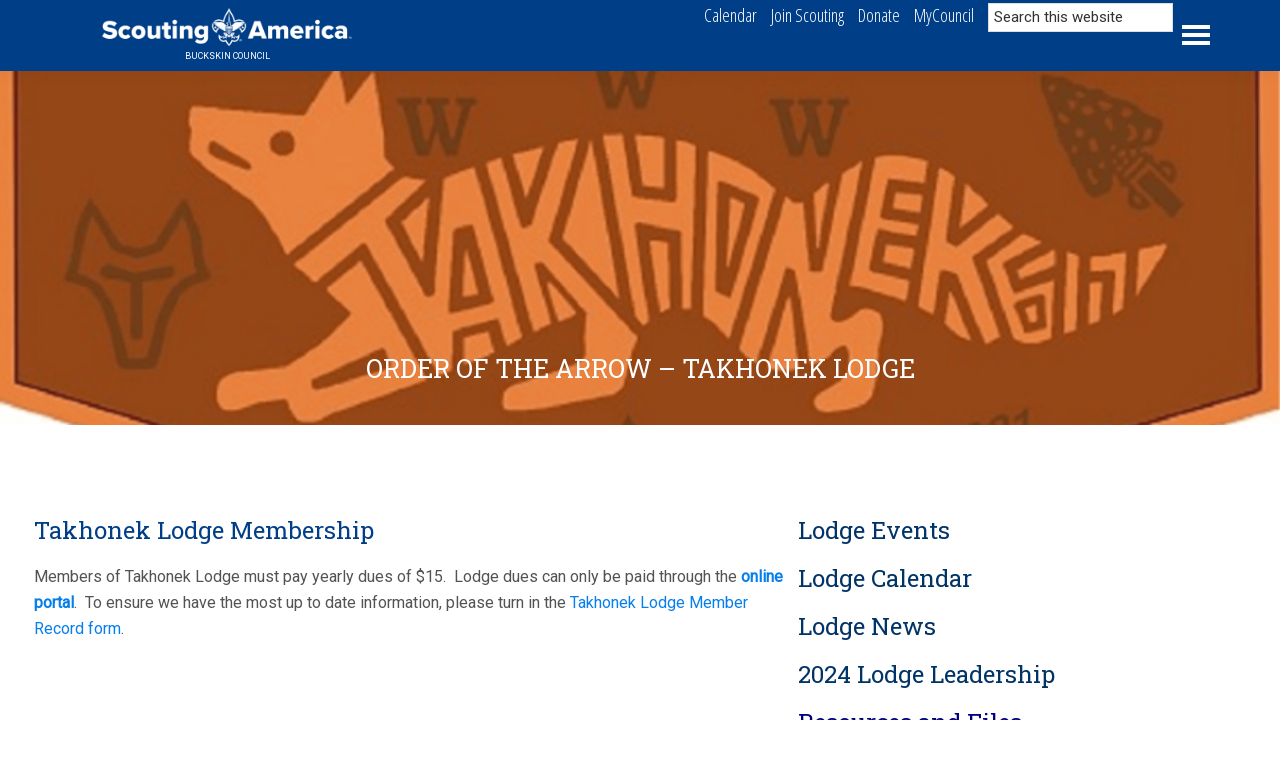

--- FILE ---
content_type: text/html; charset=UTF-8
request_url: https://www.buckskin.org/oa/
body_size: 47327
content:
<!DOCTYPE html>
<html lang="en-US">
<head >
<meta charset="UTF-8" />
<meta name="viewport" content="width=device-width, initial-scale=1" />
<title>Order of the Arrow &#8211; Takhonek Lodge</title>
<meta name='robots' content='max-image-preview:large' />
	<style>img:is([sizes="auto" i], [sizes^="auto," i]) { contain-intrinsic-size: 3000px 1500px }</style>
	<link rel='dns-prefetch' href='//cdnjs.cloudflare.com' />
<link rel='dns-prefetch' href='//stackpath.bootstrapcdn.com' />
<link rel='dns-prefetch' href='//code.jquery.com' />
<link rel='dns-prefetch' href='//cdn.jsdelivr.net' />
<link rel='dns-prefetch' href='//use.fontawesome.com' />
<link rel='dns-prefetch' href='//fonts.googleapis.com' />
<link rel="alternate" type="application/rss+xml" title="Buckskin Council &raquo; Feed" href="https://www.buckskin.org/feed/" />
<link rel="alternate" type="application/rss+xml" title="Buckskin Council &raquo; Comments Feed" href="https://www.buckskin.org/comments/feed/" />
<link rel="canonical" href="https://www.buckskin.org/oa/" />
		<!-- This site uses the Google Analytics by MonsterInsights plugin v9.5.3 - Using Analytics tracking - https://www.monsterinsights.com/ -->
		<!-- Note: MonsterInsights is not currently configured on this site. The site owner needs to authenticate with Google Analytics in the MonsterInsights settings panel. -->
					<!-- No tracking code set -->
				<!-- / Google Analytics by MonsterInsights -->
		<script type="text/javascript">
/* <![CDATA[ */
window._wpemojiSettings = {"baseUrl":"https:\/\/s.w.org\/images\/core\/emoji\/15.0.3\/72x72\/","ext":".png","svgUrl":"https:\/\/s.w.org\/images\/core\/emoji\/15.0.3\/svg\/","svgExt":".svg","source":{"concatemoji":"https:\/\/www.buckskin.org\/wp-includes\/js\/wp-emoji-release.min.js?ver=6.7.4"}};
/*! This file is auto-generated */
!function(i,n){var o,s,e;function c(e){try{var t={supportTests:e,timestamp:(new Date).valueOf()};sessionStorage.setItem(o,JSON.stringify(t))}catch(e){}}function p(e,t,n){e.clearRect(0,0,e.canvas.width,e.canvas.height),e.fillText(t,0,0);var t=new Uint32Array(e.getImageData(0,0,e.canvas.width,e.canvas.height).data),r=(e.clearRect(0,0,e.canvas.width,e.canvas.height),e.fillText(n,0,0),new Uint32Array(e.getImageData(0,0,e.canvas.width,e.canvas.height).data));return t.every(function(e,t){return e===r[t]})}function u(e,t,n){switch(t){case"flag":return n(e,"\ud83c\udff3\ufe0f\u200d\u26a7\ufe0f","\ud83c\udff3\ufe0f\u200b\u26a7\ufe0f")?!1:!n(e,"\ud83c\uddfa\ud83c\uddf3","\ud83c\uddfa\u200b\ud83c\uddf3")&&!n(e,"\ud83c\udff4\udb40\udc67\udb40\udc62\udb40\udc65\udb40\udc6e\udb40\udc67\udb40\udc7f","\ud83c\udff4\u200b\udb40\udc67\u200b\udb40\udc62\u200b\udb40\udc65\u200b\udb40\udc6e\u200b\udb40\udc67\u200b\udb40\udc7f");case"emoji":return!n(e,"\ud83d\udc26\u200d\u2b1b","\ud83d\udc26\u200b\u2b1b")}return!1}function f(e,t,n){var r="undefined"!=typeof WorkerGlobalScope&&self instanceof WorkerGlobalScope?new OffscreenCanvas(300,150):i.createElement("canvas"),a=r.getContext("2d",{willReadFrequently:!0}),o=(a.textBaseline="top",a.font="600 32px Arial",{});return e.forEach(function(e){o[e]=t(a,e,n)}),o}function t(e){var t=i.createElement("script");t.src=e,t.defer=!0,i.head.appendChild(t)}"undefined"!=typeof Promise&&(o="wpEmojiSettingsSupports",s=["flag","emoji"],n.supports={everything:!0,everythingExceptFlag:!0},e=new Promise(function(e){i.addEventListener("DOMContentLoaded",e,{once:!0})}),new Promise(function(t){var n=function(){try{var e=JSON.parse(sessionStorage.getItem(o));if("object"==typeof e&&"number"==typeof e.timestamp&&(new Date).valueOf()<e.timestamp+604800&&"object"==typeof e.supportTests)return e.supportTests}catch(e){}return null}();if(!n){if("undefined"!=typeof Worker&&"undefined"!=typeof OffscreenCanvas&&"undefined"!=typeof URL&&URL.createObjectURL&&"undefined"!=typeof Blob)try{var e="postMessage("+f.toString()+"("+[JSON.stringify(s),u.toString(),p.toString()].join(",")+"));",r=new Blob([e],{type:"text/javascript"}),a=new Worker(URL.createObjectURL(r),{name:"wpTestEmojiSupports"});return void(a.onmessage=function(e){c(n=e.data),a.terminate(),t(n)})}catch(e){}c(n=f(s,u,p))}t(n)}).then(function(e){for(var t in e)n.supports[t]=e[t],n.supports.everything=n.supports.everything&&n.supports[t],"flag"!==t&&(n.supports.everythingExceptFlag=n.supports.everythingExceptFlag&&n.supports[t]);n.supports.everythingExceptFlag=n.supports.everythingExceptFlag&&!n.supports.flag,n.DOMReady=!1,n.readyCallback=function(){n.DOMReady=!0}}).then(function(){return e}).then(function(){var e;n.supports.everything||(n.readyCallback(),(e=n.source||{}).concatemoji?t(e.concatemoji):e.wpemoji&&e.twemoji&&(t(e.twemoji),t(e.wpemoji)))}))}((window,document),window._wpemojiSettings);
/* ]]> */
</script>
<style id='wp-emoji-styles-inline-css' type='text/css'>

	img.wp-smiley, img.emoji {
		display: inline !important;
		border: none !important;
		box-shadow: none !important;
		height: 1em !important;
		width: 1em !important;
		margin: 0 0.07em !important;
		vertical-align: -0.1em !important;
		background: none !important;
		padding: 0 !important;
	}
</style>
<link rel='stylesheet' id='wp-block-library-css' href='https://www.buckskin.org/wp-includes/css/dist/block-library/style.min.css?ver=6.7.4' type='text/css' media='all' />
<style id='classic-theme-styles-inline-css' type='text/css'>
/*! This file is auto-generated */
.wp-block-button__link{color:#fff;background-color:#32373c;border-radius:9999px;box-shadow:none;text-decoration:none;padding:calc(.667em + 2px) calc(1.333em + 2px);font-size:1.125em}.wp-block-file__button{background:#32373c;color:#fff;text-decoration:none}
</style>
<style id='global-styles-inline-css' type='text/css'>
:root{--wp--preset--aspect-ratio--square: 1;--wp--preset--aspect-ratio--4-3: 4/3;--wp--preset--aspect-ratio--3-4: 3/4;--wp--preset--aspect-ratio--3-2: 3/2;--wp--preset--aspect-ratio--2-3: 2/3;--wp--preset--aspect-ratio--16-9: 16/9;--wp--preset--aspect-ratio--9-16: 9/16;--wp--preset--color--black: #000000;--wp--preset--color--cyan-bluish-gray: #abb8c3;--wp--preset--color--white: #ffffff;--wp--preset--color--pale-pink: #f78da7;--wp--preset--color--vivid-red: #cf2e2e;--wp--preset--color--luminous-vivid-orange: #ff6900;--wp--preset--color--luminous-vivid-amber: #fcb900;--wp--preset--color--light-green-cyan: #7bdcb5;--wp--preset--color--vivid-green-cyan: #00d084;--wp--preset--color--pale-cyan-blue: #8ed1fc;--wp--preset--color--vivid-cyan-blue: #0693e3;--wp--preset--color--vivid-purple: #9b51e0;--wp--preset--color--light-gray: #f5f5f5;--wp--preset--color--medium-gray: #999;--wp--preset--color--dark-gray: #333;--wp--preset--gradient--vivid-cyan-blue-to-vivid-purple: linear-gradient(135deg,rgba(6,147,227,1) 0%,rgb(155,81,224) 100%);--wp--preset--gradient--light-green-cyan-to-vivid-green-cyan: linear-gradient(135deg,rgb(122,220,180) 0%,rgb(0,208,130) 100%);--wp--preset--gradient--luminous-vivid-amber-to-luminous-vivid-orange: linear-gradient(135deg,rgba(252,185,0,1) 0%,rgba(255,105,0,1) 100%);--wp--preset--gradient--luminous-vivid-orange-to-vivid-red: linear-gradient(135deg,rgba(255,105,0,1) 0%,rgb(207,46,46) 100%);--wp--preset--gradient--very-light-gray-to-cyan-bluish-gray: linear-gradient(135deg,rgb(238,238,238) 0%,rgb(169,184,195) 100%);--wp--preset--gradient--cool-to-warm-spectrum: linear-gradient(135deg,rgb(74,234,220) 0%,rgb(151,120,209) 20%,rgb(207,42,186) 40%,rgb(238,44,130) 60%,rgb(251,105,98) 80%,rgb(254,248,76) 100%);--wp--preset--gradient--blush-light-purple: linear-gradient(135deg,rgb(255,206,236) 0%,rgb(152,150,240) 100%);--wp--preset--gradient--blush-bordeaux: linear-gradient(135deg,rgb(254,205,165) 0%,rgb(254,45,45) 50%,rgb(107,0,62) 100%);--wp--preset--gradient--luminous-dusk: linear-gradient(135deg,rgb(255,203,112) 0%,rgb(199,81,192) 50%,rgb(65,88,208) 100%);--wp--preset--gradient--pale-ocean: linear-gradient(135deg,rgb(255,245,203) 0%,rgb(182,227,212) 50%,rgb(51,167,181) 100%);--wp--preset--gradient--electric-grass: linear-gradient(135deg,rgb(202,248,128) 0%,rgb(113,206,126) 100%);--wp--preset--gradient--midnight: linear-gradient(135deg,rgb(2,3,129) 0%,rgb(40,116,252) 100%);--wp--preset--font-size--small: 12px;--wp--preset--font-size--medium: 20px;--wp--preset--font-size--large: 20px;--wp--preset--font-size--x-large: 42px;--wp--preset--font-size--normal: 16px;--wp--preset--font-size--larger: 24px;--wp--preset--spacing--20: 0.44rem;--wp--preset--spacing--30: 0.67rem;--wp--preset--spacing--40: 1rem;--wp--preset--spacing--50: 1.5rem;--wp--preset--spacing--60: 2.25rem;--wp--preset--spacing--70: 3.38rem;--wp--preset--spacing--80: 5.06rem;--wp--preset--shadow--natural: 6px 6px 9px rgba(0, 0, 0, 0.2);--wp--preset--shadow--deep: 12px 12px 50px rgba(0, 0, 0, 0.4);--wp--preset--shadow--sharp: 6px 6px 0px rgba(0, 0, 0, 0.2);--wp--preset--shadow--outlined: 6px 6px 0px -3px rgba(255, 255, 255, 1), 6px 6px rgba(0, 0, 0, 1);--wp--preset--shadow--crisp: 6px 6px 0px rgba(0, 0, 0, 1);}:where(.is-layout-flex){gap: 0.5em;}:where(.is-layout-grid){gap: 0.5em;}body .is-layout-flex{display: flex;}.is-layout-flex{flex-wrap: wrap;align-items: center;}.is-layout-flex > :is(*, div){margin: 0;}body .is-layout-grid{display: grid;}.is-layout-grid > :is(*, div){margin: 0;}:where(.wp-block-columns.is-layout-flex){gap: 2em;}:where(.wp-block-columns.is-layout-grid){gap: 2em;}:where(.wp-block-post-template.is-layout-flex){gap: 1.25em;}:where(.wp-block-post-template.is-layout-grid){gap: 1.25em;}.has-black-color{color: var(--wp--preset--color--black) !important;}.has-cyan-bluish-gray-color{color: var(--wp--preset--color--cyan-bluish-gray) !important;}.has-white-color{color: var(--wp--preset--color--white) !important;}.has-pale-pink-color{color: var(--wp--preset--color--pale-pink) !important;}.has-vivid-red-color{color: var(--wp--preset--color--vivid-red) !important;}.has-luminous-vivid-orange-color{color: var(--wp--preset--color--luminous-vivid-orange) !important;}.has-luminous-vivid-amber-color{color: var(--wp--preset--color--luminous-vivid-amber) !important;}.has-light-green-cyan-color{color: var(--wp--preset--color--light-green-cyan) !important;}.has-vivid-green-cyan-color{color: var(--wp--preset--color--vivid-green-cyan) !important;}.has-pale-cyan-blue-color{color: var(--wp--preset--color--pale-cyan-blue) !important;}.has-vivid-cyan-blue-color{color: var(--wp--preset--color--vivid-cyan-blue) !important;}.has-vivid-purple-color{color: var(--wp--preset--color--vivid-purple) !important;}.has-black-background-color{background-color: var(--wp--preset--color--black) !important;}.has-cyan-bluish-gray-background-color{background-color: var(--wp--preset--color--cyan-bluish-gray) !important;}.has-white-background-color{background-color: var(--wp--preset--color--white) !important;}.has-pale-pink-background-color{background-color: var(--wp--preset--color--pale-pink) !important;}.has-vivid-red-background-color{background-color: var(--wp--preset--color--vivid-red) !important;}.has-luminous-vivid-orange-background-color{background-color: var(--wp--preset--color--luminous-vivid-orange) !important;}.has-luminous-vivid-amber-background-color{background-color: var(--wp--preset--color--luminous-vivid-amber) !important;}.has-light-green-cyan-background-color{background-color: var(--wp--preset--color--light-green-cyan) !important;}.has-vivid-green-cyan-background-color{background-color: var(--wp--preset--color--vivid-green-cyan) !important;}.has-pale-cyan-blue-background-color{background-color: var(--wp--preset--color--pale-cyan-blue) !important;}.has-vivid-cyan-blue-background-color{background-color: var(--wp--preset--color--vivid-cyan-blue) !important;}.has-vivid-purple-background-color{background-color: var(--wp--preset--color--vivid-purple) !important;}.has-black-border-color{border-color: var(--wp--preset--color--black) !important;}.has-cyan-bluish-gray-border-color{border-color: var(--wp--preset--color--cyan-bluish-gray) !important;}.has-white-border-color{border-color: var(--wp--preset--color--white) !important;}.has-pale-pink-border-color{border-color: var(--wp--preset--color--pale-pink) !important;}.has-vivid-red-border-color{border-color: var(--wp--preset--color--vivid-red) !important;}.has-luminous-vivid-orange-border-color{border-color: var(--wp--preset--color--luminous-vivid-orange) !important;}.has-luminous-vivid-amber-border-color{border-color: var(--wp--preset--color--luminous-vivid-amber) !important;}.has-light-green-cyan-border-color{border-color: var(--wp--preset--color--light-green-cyan) !important;}.has-vivid-green-cyan-border-color{border-color: var(--wp--preset--color--vivid-green-cyan) !important;}.has-pale-cyan-blue-border-color{border-color: var(--wp--preset--color--pale-cyan-blue) !important;}.has-vivid-cyan-blue-border-color{border-color: var(--wp--preset--color--vivid-cyan-blue) !important;}.has-vivid-purple-border-color{border-color: var(--wp--preset--color--vivid-purple) !important;}.has-vivid-cyan-blue-to-vivid-purple-gradient-background{background: var(--wp--preset--gradient--vivid-cyan-blue-to-vivid-purple) !important;}.has-light-green-cyan-to-vivid-green-cyan-gradient-background{background: var(--wp--preset--gradient--light-green-cyan-to-vivid-green-cyan) !important;}.has-luminous-vivid-amber-to-luminous-vivid-orange-gradient-background{background: var(--wp--preset--gradient--luminous-vivid-amber-to-luminous-vivid-orange) !important;}.has-luminous-vivid-orange-to-vivid-red-gradient-background{background: var(--wp--preset--gradient--luminous-vivid-orange-to-vivid-red) !important;}.has-very-light-gray-to-cyan-bluish-gray-gradient-background{background: var(--wp--preset--gradient--very-light-gray-to-cyan-bluish-gray) !important;}.has-cool-to-warm-spectrum-gradient-background{background: var(--wp--preset--gradient--cool-to-warm-spectrum) !important;}.has-blush-light-purple-gradient-background{background: var(--wp--preset--gradient--blush-light-purple) !important;}.has-blush-bordeaux-gradient-background{background: var(--wp--preset--gradient--blush-bordeaux) !important;}.has-luminous-dusk-gradient-background{background: var(--wp--preset--gradient--luminous-dusk) !important;}.has-pale-ocean-gradient-background{background: var(--wp--preset--gradient--pale-ocean) !important;}.has-electric-grass-gradient-background{background: var(--wp--preset--gradient--electric-grass) !important;}.has-midnight-gradient-background{background: var(--wp--preset--gradient--midnight) !important;}.has-small-font-size{font-size: var(--wp--preset--font-size--small) !important;}.has-medium-font-size{font-size: var(--wp--preset--font-size--medium) !important;}.has-large-font-size{font-size: var(--wp--preset--font-size--large) !important;}.has-x-large-font-size{font-size: var(--wp--preset--font-size--x-large) !important;}
:where(.wp-block-post-template.is-layout-flex){gap: 1.25em;}:where(.wp-block-post-template.is-layout-grid){gap: 1.25em;}
:where(.wp-block-columns.is-layout-flex){gap: 2em;}:where(.wp-block-columns.is-layout-grid){gap: 2em;}
:root :where(.wp-block-pullquote){font-size: 1.5em;line-height: 1.6;}
</style>
<link rel='stylesheet' id='be-a-scout-css-css' href='https://www.buckskin.org/wp-content/mu-plugins/councilware-website-helper/scouting-org/beascout.css?ver=6.7.4' type='text/css' media='all' />
<link rel='stylesheet' id='font-awesome-5-css' href='https://www.buckskin.org/wp-content/plugins/councilware-managed-hosting/bb-plugin/fonts/fontawesome/5.15.4/css/all.min.css?ver=2.8.3.5' type='text/css' media='all' />
<link rel='stylesheet' id='fl-builder-layout-183-css' href='https://www.buckskin.org/wp-content/uploads/bb-plugin/cache/183-layout.css?ver=4ca680b8a417031e7095443a7dd7481c' type='text/css' media='all' />
<link rel='stylesheet' id='bootstrap-css-css' href='//stackpath.bootstrapcdn.com/bootstrap/4.1.3/css/bootstrap.min.css?ver=6.7.4' type='text/css' media='all' />
<link rel='stylesheet' id='fullcalendar-style-css' href='https://www.buckskin.org/wp-content/plugins/councilware/calendar/fullcalendar/fullcalendar.css?ver=6.7.4' type='text/css' media='all' />
<link rel='stylesheet' id='flick-css-css' href='https://www.buckskin.org/wp-content/plugins/councilware/calendar/flick.css?ver=6.7.4' type='text/css' media='all' />
<link rel='stylesheet' id='unitpages-style-css' href='https://www.buckskin.org/wp-content/plugins/councilware/unit-pages/style.css?ver=6.7.4' type='text/css' media='all' />
<link rel='stylesheet' id='councilware-calendar-css-css' href='https://www.buckskin.org/wp-content/plugins/councilware/calendar/style.css?ver=6.7.4' type='text/css' media='all' />
<link rel='stylesheet' id='fontawesome-css' href='//use.fontawesome.com/releases/v5.7.2/css/all.css?ver=6.7.4' type='text/css' media='all' />
<link rel='stylesheet' id='wpforms-form-locker-frontend-css' href='https://www.buckskin.org/wp-content/plugins/wpforms-form-locker/assets/css/frontend.min.css?ver=2.8.0' type='text/css' media='all' />
<link rel='stylesheet' id='dashicons-css' href='https://www.buckskin.org/wp-includes/css/dashicons.min.css?ver=6.7.4' type='text/css' media='all' />
<link rel='stylesheet' id='scouting-roboto-families-css' href='//fonts.googleapis.com/css?family=Open+Sans+Condensed%3A300%2C700%7CRoboto%7CRoboto+Condensed%7CRoboto+Slab&#038;display=swap&#038;ver=1.0.1' type='text/css' media='all' />
<link rel='stylesheet' id='scouting-theme-css' href='https://www.buckskin.org/wp-content/themes/scouting/style.css?ver=1.0.1' type='text/css' media='all' />
<link rel='stylesheet' id='genesis-sample-gutenberg-css' href='https://www.buckskin.org/wp-content/themes/scouting/lib/gutenberg/front-end.css?ver=1.0.1' type='text/css' media='all' />
<link rel='stylesheet' id='simple-social-icons-font-css' href='https://www.buckskin.org/wp-content/plugins/simple-social-icons/css/style.css?ver=3.0.2' type='text/css' media='all' />
<link rel='stylesheet' id='gd-full-width-css' href='https://www.buckskin.org/wp-content/plugins/councilware-managed-hosting/genesis-dambuster/styles/full-width.css?ver=1.11.0' type='text/css' media='all' />
<script type="text/javascript" src="https://www.buckskin.org/wp-includes/js/jquery/jquery.min.js?ver=3.7.1" id="jquery-core-js"></script>
<script type="text/javascript" src="https://www.buckskin.org/wp-includes/js/jquery/jquery-migrate.min.js?ver=3.4.1" id="jquery-migrate-js"></script>
<script type="text/javascript" src="//cdnjs.cloudflare.com/ajax/libs/popper.js/1.14.3/umd/popper.min.js?ver=6.7.4" id="poper-js-js"></script>
<script type="text/javascript" src="https://www.buckskin.org/wp-content/plugins/councilware/calendar/fullcalendar/lib/moment.min.js?ver=6.7.4" id="full-calendar-moment-js"></script>
<script type="text/javascript" src="https://www.buckskin.org/wp-content/plugins/councilware/calendar/fullcalendar/fullcalendar.js?ver=6.7.4" id="full-calendar-js"></script>
<script type="text/javascript" src="//stackpath.bootstrapcdn.com/bootstrap/4.1.3/js/bootstrap.min.js?ver=6.7.4" id="bootstrap-jquery-js"></script>
<script type="text/javascript" src="https://code.jquery.com/ui/1.13.0/jquery-ui.js?ver=6.7.4" id="jquery-ui-js"></script>
<script type="text/javascript" src="//cdn.jsdelivr.net/npm/gasparesganga-jquery-loading-overlay@2.1.6/dist/loadingoverlay.min.js?ver=6.7.4" id="loading-overlay-js"></script>
<link rel="https://api.w.org/" href="https://www.buckskin.org/wp-json/" /><link rel="alternate" title="JSON" type="application/json" href="https://www.buckskin.org/wp-json/wp/v2/pages/183" /><link rel="EditURI" type="application/rsd+xml" title="RSD" href="https://www.buckskin.org/xmlrpc.php?rsd" />
<link rel="alternate" title="oEmbed (JSON)" type="application/json+oembed" href="https://www.buckskin.org/wp-json/oembed/1.0/embed?url=https%3A%2F%2Fwww.buckskin.org%2Foa%2F" />
<link rel="alternate" title="oEmbed (XML)" type="text/xml+oembed" href="https://www.buckskin.org/wp-json/oembed/1.0/embed?url=https%3A%2F%2Fwww.buckskin.org%2Foa%2F&#038;format=xml" />
<link rel="icon" href="https://www.buckskin.org/wp-content/themes/scouting/images/favicon.ico" />
<link rel="pingback" href="https://www.buckskin.org/xmlrpc.php" />
<script>jQuery(window).scroll(function() {    
		var scroll = jQuery(window).scrollTop();
	
		 //>=, not <=
		if (scroll >= 39) {
			//clearHeader, not clearheader - caps H
			jQuery(".site-header").addClass("scrolled");
		}
		if(scroll < 39) {
			jQuery(".site-header").removeClass("scrolled");
		}
	}); //missing );</script><style type="text/css">.recentcomments a{display:inline !important;padding:0 !important;margin:0 !important;}</style></head>
<body class="page-template-default page page-id-183 page-parent wp-embed-responsive fl-builder fl-builder-2-8-3-5 fl-themer-1-4-10 full-width-content genesis-breadcrumbs-hidden genesis-footer-widgets-hidden gd-full-width" itemscope itemtype="https://schema.org/WebPage"><div class="site-container"><ul class="genesis-skip-link"><li><a href="#genesis-nav-primary" class="screen-reader-shortcut"> Skip to primary navigation</a></li><li><a href="#genesis-content" class="screen-reader-shortcut"> Skip to main content</a></li></ul><nav class="nav-primary" aria-label="Main" itemscope itemtype="https://schema.org/SiteNavigationElement" id="genesis-nav-primary"><div class="wrap"><ul id="menu-main-menu-2" class="menu genesis-nav-menu menu-primary js-superfish"><li id="menu-item-843" class="menu-item menu-item-type-custom menu-item-object-custom menu-item-has-children menu-item-843"><a href="#" itemprop="url"><span itemprop="name">About Us</span></a>
<ul class="sub-menu">
	<li id="menu-item-844" class="menu-item menu-item-type-post_type menu-item-object-page menu-item-844"><a href="https://www.buckskin.org/council/" itemprop="url"><span itemprop="name">Council Information</span></a></li>
	<li id="menu-item-3159" class="menu-item menu-item-type-post_type menu-item-object-page menu-item-3159"><a href="https://www.buckskin.org/scout-shop/" itemprop="url"><span itemprop="name">Scout Shops</span></a></li>
	<li id="menu-item-3063" class="menu-item menu-item-type-post_type menu-item-object-page menu-item-3063"><a href="https://www.buckskin.org/staff-directory/" itemprop="url"><span itemprop="name">Our Staff</span></a></li>
	<li id="menu-item-10584" class="menu-item menu-item-type-post_type menu-item-object-page menu-item-10584"><a href="https://www.buckskin.org/council-leadership/" itemprop="url"><span itemprop="name">Council Leadership</span></a></li>
</ul>
</li>
<li id="menu-item-3065" class="menu-item menu-item-type-custom menu-item-object-custom menu-item-has-children menu-item-3065"><a href="#" itemprop="url"><span itemprop="name">Calendar</span></a>
<ul class="sub-menu">
	<li id="menu-item-3064" class="menu-item menu-item-type-post_type menu-item-object-page menu-item-3064"><a href="https://www.buckskin.org/calendar/" itemprop="url"><span itemprop="name">Council Calendar</span></a></li>
	<li id="menu-item-3071" class="menu-item menu-item-type-post_type menu-item-object-page menu-item-3071"><a href="https://www.buckskin.org/adena/calendar/" itemprop="url"><span itemprop="name">Adena District Calendar</span></a></li>
	<li id="menu-item-3070" class="menu-item menu-item-type-post_type menu-item-object-page menu-item-3070"><a href="https://www.buckskin.org/chiefcornstalk/calendar/" itemprop="url"><span itemprop="name">Chief Cornstalk District Calendar</span></a></li>
	<li id="menu-item-3069" class="menu-item menu-item-type-post_type menu-item-object-page menu-item-3069"><a href="https://www.buckskin.org/kootaga/calendar/" itemprop="url"><span itemprop="name">Kootaga District Calendar</span></a></li>
	<li id="menu-item-3215" class="menu-item menu-item-type-post_type menu-item-object-page menu-item-3215"><a href="https://www.buckskin.org/mtdominion/calendar/" itemprop="url"><span itemprop="name">Mt. Dominion District Calendar</span></a></li>
	<li id="menu-item-3067" class="menu-item menu-item-type-post_type menu-item-object-page menu-item-3067"><a href="https://www.buckskin.org/seneca/calendar/" itemprop="url"><span itemprop="name">Seneca District Calendar</span></a></li>
	<li id="menu-item-3066" class="menu-item menu-item-type-post_type menu-item-object-page menu-item-3066"><a href="https://www.buckskin.org/shawnee/calendar/" itemprop="url"><span itemprop="name">Shawnee District Calendar</span></a></li>
</ul>
</li>
<li id="menu-item-3072" class="menu-item menu-item-type-custom menu-item-object-custom current-menu-ancestor current-menu-parent menu-item-has-children menu-item-3072"><a href="#" itemprop="url"><span itemprop="name">Outdoor Adventures</span></a>
<ul class="sub-menu">
	<li id="menu-item-3073" class="menu-item menu-item-type-post_type menu-item-object-page menu-item-3073"><a href="https://www.buckskin.org/camping/scoutsbsacamp/" itemprop="url"><span itemprop="name">Scouts BSA Summer Camp</span></a></li>
	<li id="menu-item-3074" class="menu-item menu-item-type-post_type menu-item-object-page menu-item-3074"><a href="https://www.buckskin.org/camping/cubscoutcamps/" itemprop="url"><span itemprop="name">Cub Scout Camps</span></a></li>
	<li id="menu-item-3094" class="menu-item menu-item-type-post_type menu-item-object-page current-menu-item page_item page-item-183 current_page_item menu-item-3094"><a href="https://www.buckskin.org/oa/" aria-current="page" itemprop="url"><span itemprop="name">OA &#8211; Takhonek Lodge</span></a></li>
	<li id="menu-item-3075" class="menu-item menu-item-type-post_type menu-item-object-page menu-item-3075"><a href="https://www.buckskin.org/camping/camparrowhead/" itemprop="url"><span itemprop="name">Camp Arrowhead</span></a></li>
	<li id="menu-item-3076" class="menu-item menu-item-type-post_type menu-item-object-page menu-item-3076"><a href="https://www.buckskin.org/camping/campcherokee/" itemprop="url"><span itemprop="name">Camp Cherokee</span></a></li>
	<li id="menu-item-3078" class="menu-item menu-item-type-post_type menu-item-object-page menu-item-3078"><a href="https://www.buckskin.org/camping/campkootaga/" itemprop="url"><span itemprop="name">Camp Kootaga</span></a></li>
	<li id="menu-item-10770" class="menu-item menu-item-type-post_type menu-item-object-page menu-item-10770"><a href="https://www.buckskin.org/west-virginia-state-parks/" itemprop="url"><span itemprop="name">West Virginia State Parks</span></a></li>
</ul>
</li>
<li id="menu-item-3081" class="menu-item menu-item-type-post_type menu-item-object-page menu-item-has-children menu-item-3081"><a href="https://www.buckskin.org/districts/" itemprop="url"><span itemprop="name">Districts of Buckskin Council</span></a>
<ul class="sub-menu">
	<li id="menu-item-3082" class="menu-item menu-item-type-post_type menu-item-object-page menu-item-3082"><a href="https://www.buckskin.org/adena/" itemprop="url"><span itemprop="name">Adena District</span></a></li>
	<li id="menu-item-3083" class="menu-item menu-item-type-post_type menu-item-object-page menu-item-3083"><a href="https://www.buckskin.org/chiefcornstalk/" itemprop="url"><span itemprop="name">Chief Cornstalk District</span></a></li>
	<li id="menu-item-3084" class="menu-item menu-item-type-post_type menu-item-object-page menu-item-3084"><a href="https://www.buckskin.org/kootaga/" itemprop="url"><span itemprop="name">Kootaga District</span></a></li>
	<li id="menu-item-3085" class="menu-item menu-item-type-post_type menu-item-object-page menu-item-3085"><a href="https://www.buckskin.org/mtdominion/" itemprop="url"><span itemprop="name">Mt Dominion District</span></a></li>
	<li id="menu-item-3086" class="menu-item menu-item-type-post_type menu-item-object-page menu-item-3086"><a href="https://www.buckskin.org/seneca/" itemprop="url"><span itemprop="name">Seneca District</span></a></li>
	<li id="menu-item-3087" class="menu-item menu-item-type-post_type menu-item-object-page menu-item-3087"><a href="https://www.buckskin.org/shawnee/" itemprop="url"><span itemprop="name">Shawnee District</span></a></li>
</ul>
</li>
<li id="menu-item-3088" class="menu-item menu-item-type-custom menu-item-object-custom menu-item-has-children menu-item-3088"><a href="https://www.buckskin.org/join/" itemprop="url"><span itemprop="name">Join Scouting</span></a>
<ul class="sub-menu">
	<li id="menu-item-3090" class="menu-item menu-item-type-post_type menu-item-object-page menu-item-3090"><a href="https://www.buckskin.org/scouting/" itemprop="url"><span itemprop="name">What is Scouting</span></a></li>
	<li id="menu-item-3089" class="menu-item menu-item-type-custom menu-item-object-custom menu-item-3089"><a href="https://beascout.org" itemprop="url"><span itemprop="name">Find a Unit</span></a></li>
	<li id="menu-item-3093" class="menu-item menu-item-type-post_type menu-item-object-page menu-item-3093"><a href="https://www.buckskin.org/scouting/cubscouts/" itemprop="url"><span itemprop="name">Cub Scouts</span></a></li>
	<li id="menu-item-3091" class="menu-item menu-item-type-post_type menu-item-object-page menu-item-3091"><a href="https://www.buckskin.org/scouting/scoutsbsa/" itemprop="url"><span itemprop="name">Scouts BSA</span></a></li>
	<li id="menu-item-3092" class="menu-item menu-item-type-post_type menu-item-object-page menu-item-3092"><a href="https://www.buckskin.org/scouting/venturing/" itemprop="url"><span itemprop="name">Venturing</span></a></li>
	<li id="menu-item-3097" class="menu-item menu-item-type-post_type menu-item-object-page menu-item-3097"><a href="https://www.buckskin.org/volunteer/" itemprop="url"><span itemprop="name">Volunteer</span></a></li>
	<li id="menu-item-3095" class="menu-item menu-item-type-post_type menu-item-object-page menu-item-3095"><a href="https://www.buckskin.org/districts/" itemprop="url"><span itemprop="name">District Map</span></a></li>
</ul>
</li>
<li id="menu-item-3105" class="menu-item menu-item-type-custom menu-item-object-custom menu-item-has-children menu-item-3105"><a href="#" itemprop="url"><span itemprop="name">News</span></a>
<ul class="sub-menu">
	<li id="menu-item-3100" class="menu-item menu-item-type-post_type menu-item-object-page menu-item-3100"><a href="https://www.buckskin.org/scoutexecutive/" itemprop="url"><span itemprop="name">A Message From the Scout Executive</span></a></li>
	<li id="menu-item-3823" class="menu-item menu-item-type-post_type menu-item-object-page menu-item-3823"><a href="https://www.buckskin.org/news/" itemprop="url"><span itemprop="name">News</span></a></li>
	<li id="menu-item-3220" class="menu-item menu-item-type-post_type menu-item-object-page menu-item-3220"><a href="https://www.buckskin.org/newsletter/" itemprop="url"><span itemprop="name">Newsletter</span></a></li>
</ul>
</li>
<li id="menu-item-3098" class="menu-item menu-item-type-custom menu-item-object-custom menu-item-has-children menu-item-3098"><a href="#" itemprop="url"><span itemprop="name">Volunteer Resources</span></a>
<ul class="sub-menu">
	<li id="menu-item-3559" class="menu-item menu-item-type-post_type menu-item-object-page menu-item-3559"><a href="https://www.buckskin.org/training/" itemprop="url"><span itemprop="name">Training</span></a></li>
	<li id="menu-item-4302" class="menu-item menu-item-type-post_type menu-item-object-page menu-item-4302"><a href="https://www.buckskin.org/scoutinghome/" itemprop="url"><span itemprop="name">Scouting@Home</span></a></li>
	<li id="menu-item-3153" class="menu-item menu-item-type-post_type menu-item-object-page menu-item-3153"><a href="https://www.buckskin.org/pack-resources/" itemprop="url"><span itemprop="name">Cub Scout Leader Resources</span></a></li>
	<li id="menu-item-3793" class="menu-item menu-item-type-post_type menu-item-object-page menu-item-3793"><a href="https://www.buckskin.org/troop-resources/" itemprop="url"><span itemprop="name">Scouts BSA Leader Resources</span></a></li>
	<li id="menu-item-5203" class="menu-item menu-item-type-post_type menu-item-object-page menu-item-5203"><a href="https://www.buckskin.org/units/" itemprop="url"><span itemprop="name">Buckskin Council Units</span></a></li>
	<li id="menu-item-3103" class="menu-item menu-item-type-post_type menu-item-object-page menu-item-3103"><a href="https://www.buckskin.org/forms/" itemprop="url"><span itemprop="name">Leader Resources and Forms</span></a></li>
	<li id="menu-item-3099" class="menu-item menu-item-type-post_type menu-item-object-page menu-item-3099"><a href="https://www.buckskin.org/howtohelp/" itemprop="url"><span itemprop="name">10 Things You Can Do to Help</span></a></li>
</ul>
</li>
<li id="menu-item-3106" class="menu-item menu-item-type-custom menu-item-object-custom menu-item-has-children menu-item-3106"><a href="#" itemprop="url"><span itemprop="name">Advancement &#038; Awards</span></a>
<ul class="sub-menu">
	<li id="menu-item-3101" class="menu-item menu-item-type-post_type menu-item-object-page menu-item-3101"><a href="https://www.buckskin.org/forms/advancement-forms/" itemprop="url"><span itemprop="name">Advancement Forms</span></a></li>
</ul>
</li>
<li id="menu-item-3217" class="menu-item menu-item-type-post_type menu-item-object-page menu-item-3217"><a href="https://www.buckskin.org/product-sale/" itemprop="url"><span itemprop="name">Product Sale</span></a></li>
<li id="menu-item-3107" class="menu-item menu-item-type-post_type menu-item-object-page menu-item-3107"><a href="https://www.buckskin.org/donate/" itemprop="url"><span itemprop="name">Donate</span></a></li>
<li id="menu-item-3104" class="menu-item menu-item-type-custom menu-item-object-custom menu-item-3104"><a target="_blank" href="https://scouting.org" itemprop="url"><span itemprop="name">Scouting.org</span></a></li>
</ul></div></nav><header class="site-header" itemscope itemtype="https://schema.org/WPHeader"><div class="wrap"><div class="title-area"><p class="site-title boyscouts-title" style="font-align: center; width: 100%; max-width: 250px; min-height: 200px;"><img src="https://www.buckskin.org/wp-content/themes/scouting/images/scouting-america-logo.webp" style="width: 100%; max-width: 250px;"><br><a href="https://www.buckskin.org">Buckskin Council</a></p></div><div class="widget-area header-widget-area"><div class="genesis-nav-menu always-visible"><ul id="menu-always-visible" class="menu"><li id="menu-item-840" class="menu-item menu-item-type-post_type menu-item-object-page menu-item-840"><a href="https://www.buckskin.org/calendar/" itemprop="url">Calendar</a></li>
<li id="menu-item-841" class="menu-item menu-item-type-custom menu-item-object-custom menu-item-841"><a href="https://www.buckskin.org/join/" itemprop="url">Join Scouting</a></li>
<li id="menu-item-4592" class="menu-item menu-item-type-post_type menu-item-object-page menu-item-4592"><a href="https://www.buckskin.org/donate/" itemprop="url">Donate</a></li>
<li id="menu-item-18" class="menu-item menu-item-type-custom menu-item-object-custom menu-item-18"><a href="https://mycouncil.buckskin.org" itemprop="url">MyCouncil</a></li>
<li class="right search"><form class="search-form" method="get" action="https://www.buckskin.org/" role="search" itemprop="potentialAction" itemscope itemtype="https://schema.org/SearchAction"><label class="search-form-label screen-reader-text" for="searchform-1">Search this website</label><input class="search-form-input" type="search" name="s" id="searchform-1" placeholder="Search this website" itemprop="query-input"><input class="search-form-submit" type="submit" value="Search"><meta content="https://www.buckskin.org/?s={s}" itemprop="target"></form></li></ul></div></div></div></header><div class="singular-featured-image"><img width="880" height="292" src="https://www.buckskin.org/wp-content/uploads/2021/08/Fall-Fellowship-patch-cropped.png" class="attachment-singular-featured-hero size-singular-featured-hero" alt="" decoding="async" fetchpriority="high" srcset="https://www.buckskin.org/wp-content/uploads/2021/08/Fall-Fellowship-patch-cropped.png 880w, https://www.buckskin.org/wp-content/uploads/2021/08/Fall-Fellowship-patch-cropped-300x100.png 300w, https://www.buckskin.org/wp-content/uploads/2021/08/Fall-Fellowship-patch-cropped-768x255.png 768w" sizes="(max-width: 880px) 100vw, 880px" /><h2 class="hero-text"></h2><h2>Order of the Arrow &#8211; Takhonek Lodge</h2></div><div class="site-inner"><div class="content-sidebar-wrap"><main class="content" id="genesis-content"><article class="post-183 page type-page status-publish has-post-thumbnail entry" itemscope itemtype="https://schema.org/CreativeWork"><header class="entry-header"></header><div class="entry-content" itemprop="text"><div class="fl-builder-content fl-builder-content-183 fl-builder-content-primary fl-builder-global-templates-locked" data-post-id="183"><div class="fl-row fl-row-fixed-width fl-row-bg-none fl-node-5dfa7e3decd2a fl-row-default-height fl-row-align-center" data-node="5dfa7e3decd2a">
	<div class="fl-row-content-wrap">
								<div class="fl-row-content fl-row-fixed-width fl-node-content">
		
<div class="fl-col-group fl-node-zyktw1j0m8r4" data-node="zyktw1j0m8r4">
			<div class="fl-col fl-node-2htxjambkd9w" data-node="2htxjambkd9w">
	<div class="fl-col-content fl-node-content"><div class="fl-module fl-module-rich-text fl-node-5dfa7e3decc7e" data-node="5dfa7e3decc7e">
	<div class="fl-module-content fl-node-content">
		<div class="fl-rich-text">
	<div id="ctl00_ctl00_ctl00_ctl00_cphContent_cphContent_cphContent_cphContent_FolderTemplate_Headlines_ucSubContentMenu_divControlWrapper" class="ContentBlockWrapper">
<div class="SideBar">
<h4>Takhonek Lodge Membership</h4>
<p>Members of Takhonek Lodge must pay yearly dues of $15.  Lodge dues can only be paid through the <strong><a href="https://mycouncil.buckskin.org/Event/1866">online portal</a></strong>.  To ensure we have the most up to date information, please turn in the <a href="http://www.buckskin.org/wp-content/uploads/2023/02/Membership-Record-Update-Lodgemaster-Fillable.pdf">Takhonek Lodge Member Record form</a>.</p>
</div>
</div>
</div>
	</div>
</div>
</div>
</div>
			<div class="fl-col fl-node-odphfawv2k3q fl-col-small" data-node="odphfawv2k3q">
	<div class="fl-col-content fl-node-content"><div class="fl-module fl-module-rich-text fl-node-kwgv7950328m" data-node="kwgv7950328m">
	<div class="fl-module-content fl-node-content">
		<div class="fl-rich-text">
	<h4><span style="color: #003366;"><a style="color: #003366;" href="https://www.buckskin.org/OA/Events/">Lodge Events</a></span></h4>
<h4><span style="color: #003366;"><a style="color: #003366;" href="https://www.buckskin.org/OA/Calendar/">Lodge Calendar</a></span></h4>
<h4><span style="color: #003366;"><a style="color: #003366;" href="https://www.buckskin.org/OA/News/">Lodge News</a></span></h4>
<h4><a href="http://www.buckskin.org/wp-content/uploads/2023/12/2024-Lodge-Leadership.pdf"><span style="color: #003366;">2024 Lodge Leadership</span></a></h4>
<h4><a href="https://www.buckskin.org/takhonek-lodge-resources-and-files/"><span style="color: #000080;">Resources and Files</span></a></h4>
</div>
	</div>
</div>
</div>
</div>
	</div>

<div class="fl-col-group fl-node-5e42ba32ace57" data-node="5e42ba32ace57">
			<div class="fl-col fl-node-5e42ba32acf1c" data-node="5e42ba32acf1c">
	<div class="fl-col-content fl-node-content"><div class="fl-module fl-module-blog-posts fl-node-5e42ba32acdf6" data-node="5e42ba32acdf6">
	<div class="fl-module-content fl-node-content">
		<div class="uabb-module-content uabb-blog-posts uabb-blog-posts-grid uabb-post-grid-3 ">
		<div class="uabb-blog-posts-col-3 uabb-post-wrapper    uabb-blog-posts-grid-item-5e42ba32acdf6 ">
				<div class="uabb-blog-posts-shadow clearfix">

			<div class="uabb-blog-post-inner-wrap uabb-thumbnail-position-top  uabb-empty-img">
			
			<div class="uabb-post-thumbnail  ">

														<a href="https://www.buckskin.org/oa-events/winter-banquet-2025/" target="_self" title="Takhonek Lodge Winter Banquet">
				<img decoding="async" src="https://www.buckskin.org/wp-content/uploads/2025/11/winter_twin_falls-2025-1400s400-300x86.jpg" alt="" />
				</a>

													</div>

							<div class="uabb-blog-post-content">
						<h3 class="uabb-post-heading uabb-blog-post-section">
				<a href=https://www.buckskin.org/oa-events/winter-banquet-2025/ title="Takhonek Lodge Winter Banquet" tabindex="0" class="">Takhonek Lodge Winter Banquet</a>			</h3>
								<div class="uabb-blog-posts-description uabb-blog-post-section uabb-text-editor">Register Now Register by December 8th to avoid a late fee.  Registration closes on December 10th. Click Here Takhonek Lodge&#8217;s Winter Banquet is Saturday, December 13th in the Pigott Dining Hall at The Summit.  Check-in begins at 12:00 pm (noon).  The program and meal begins at 2:00 pm.  While we plan to have the usual [&hellip;]</div>
					<span class="uabb-read-more-text uabb-blog-post-section"><a href="https://www.buckskin.org/oa-events/winter-banquet-2025/" title="Read More" target="_self" >Read More <span class="uabb-next-right-arrow">&#8594;</span></a></span>		</div>
						</div>
		</div>
	</div>
			<div class="uabb-blog-posts-col-3 uabb-post-wrapper    uabb-blog-posts-grid-item-5e42ba32acdf6 ">
				<div class="uabb-blog-posts-shadow clearfix">

			<div class="uabb-blog-post-inner-wrap uabb-thumbnail-position-top  uabb-empty-img">
			
			<div class="uabb-post-thumbnail  ">

														<a href="https://www.buckskin.org/oa-events/2025-takhonek-lodge-dues/" target="_self" title="2025 Takhonek Lodge Dues">
				<img decoding="async" src="https://www.buckskin.org/wp-content/uploads/2024/12/2025_fox_pass_FINAL-e1733230622453-300x106.jpg" alt="" />
				</a>

													</div>

							<div class="uabb-blog-post-content">
						<h3 class="uabb-post-heading uabb-blog-post-section">
				<a href=https://www.buckskin.org/oa-events/2025-takhonek-lodge-dues/ title="2025 Takhonek Lodge Dues" tabindex="0" class="">2025 Takhonek Lodge Dues</a>			</h3>
								<div class="uabb-blog-posts-description uabb-blog-post-section uabb-text-editor">Register Now Deadline to pay 2025 dues is November 30, 2025. More Details The Order of the Arrow, Scouting&#8217;s Honor Society, is made up of thousands of great Scouts and Scouters, just like you.  You are an Arrowman and we ask that you continue your support for the Order of the Arrow and it&#8217;s worthy [&hellip;]</div>
					<span class="uabb-read-more-text uabb-blog-post-section"><a href="https://www.buckskin.org/oa-events/2025-takhonek-lodge-dues/" title="Read More" target="_self" >Read More <span class="uabb-next-right-arrow">&#8594;</span></a></span>		</div>
						</div>
		</div>
	</div>
			<div class="uabb-blog-posts-col-3 uabb-post-wrapper    uabb-blog-posts-grid-item-5e42ba32acdf6 ">
				<div class="uabb-blog-posts-shadow clearfix">

			<div class="uabb-blog-post-inner-wrap uabb-thumbnail-position-top  uabb-empty-img">
			
			<div class="uabb-post-thumbnail  ">

														<a href="https://www.buckskin.org/oa-events/limited-edition-memorial-patch-for-sale/" target="_self" title="Limited Edition Memorial Patch for Sale">
				<img decoding="async" src="https://www.buckskin.org/wp-content/uploads/2022/09/S-Hardman-patch-banner-300x94.png" alt="" />
				</a>

													</div>

							<div class="uabb-blog-post-content">
						<h3 class="uabb-post-heading uabb-blog-post-section">
				<a href=https://www.buckskin.org/oa-events/limited-edition-memorial-patch-for-sale/ title="Limited Edition Memorial Patch for Sale" tabindex="0" class="">Limited Edition Memorial Patch for Sale</a>			</h3>
								<div class="uabb-blog-posts-description uabb-blog-post-section uabb-text-editor">Our Lodge lost a great man, Scouter, and Leader this year, Steve Hardman. It is not often that the Lodge produces a patch in memory of a member. The Takhonek Lodge Executive Committee has decided to honor Steve Hardman and what he has done for our Lodge by creating a jacket patch.  The patches are available at the Council Service Center.</div>
					<span class="uabb-read-more-text uabb-blog-post-section"><a href="https://www.buckskin.org/oa-events/limited-edition-memorial-patch-for-sale/" title="Read More" target="_self" >Read More <span class="uabb-next-right-arrow">&#8594;</span></a></span>		</div>
						</div>
		</div>
	</div>
		
</div>
		<div class="uabb-blogs-pagination"
				>
					</div>
			</div>
</div>
</div>
</div>
	</div>
		</div>
	</div>
</div>
</div><div class="uabb-js-breakpoint" style="display: none;"></div></div></article></main></div></div><div class="after-content-widget"><div class="wrap"><ul><li class="page_item page-item-188"><a href="https://www.buckskin.org/oa/events/">Takhonek Lodge Events</a></li>
<li class="page_item page-item-191"><a href="https://www.buckskin.org/oa/calendar/">Calendar</a></li>
<li class="page_item page-item-194"><a href="https://www.buckskin.org/oa/news/">Takhonek Lodge News</a></li>
</ul></div></div><div class="scouting-folio"><img src="https://www.buckskin.org/wp-content/themes/scouting/images/folio.png" alt="Scouting Adventures"></div><footer class="site-footer" itemscope itemtype="https://schema.org/WPFooter"><div class="wrap"><p></p></div></footer></div><style type="text/css" media="screen"></style><script type="text/javascript" src="https://www.buckskin.org/wp-content/plugins/councilware-managed-hosting/bb-plugin/js/jquery.imagesloaded.min.js?ver=2.8.3.5" id="imagesloaded-js"></script>
<script type="text/javascript" src="https://www.buckskin.org/wp-content/plugins/councilware-managed-hosting/bb-plugin/js/jquery.mosaicflow.min.js?ver=2.8.3.5" id="jquery-mosaicflow-js"></script>
<script type="text/javascript" src="https://www.buckskin.org/wp-content/plugins/councilware-managed-hosting/bb-ultimate-addon/assets/js/global-scripts/jquery-masonary.js?ver=6.7.4" id="isotope-js"></script>
<script type="text/javascript" src="https://www.buckskin.org/wp-content/uploads/bb-plugin/cache/183-layout.js?ver=e4c650af2aec70945ec5cf664ca74b5c" id="fl-builder-layout-183-js"></script>
<script type="text/javascript" src="https://www.buckskin.org/wp-includes/js/hoverIntent.min.js?ver=1.10.2" id="hoverIntent-js"></script>
<script type="text/javascript" src="https://www.buckskin.org/wp-content/themes/genesis/lib/js/menu/superfish.min.js?ver=1.7.10" id="superfish-js"></script>
<script type="text/javascript" src="https://www.buckskin.org/wp-content/themes/genesis/lib/js/menu/superfish.args.min.js?ver=3.2.1" id="superfish-args-js"></script>
<script type="text/javascript" src="https://www.buckskin.org/wp-content/themes/genesis/lib/js/skip-links.min.js?ver=3.2.1" id="skip-links-js"></script>
<script type="text/javascript" id="genesis-sample-responsive-menu-js-extra">
/* <![CDATA[ */
var genesis_responsive_menu = {"mainMenu":"","menuIconClass":"dashicons-before dashicons-menu","subMenu":"Submenu","subMenuIconClass":"dashicons-before dashicons-arrow-down-alt2","menuClasses":{"combine":[".nav-primary",".right-search"],"others":[]}};
/* ]]> */
</script>
<script type="text/javascript" src="https://www.buckskin.org/wp-content/themes/scouting/js/responsive-menus.min.js?ver=1.0.1" id="genesis-sample-responsive-menu-js"></script>
<script type="text/javascript" src="https://www.buckskin.org/wp-content/themes/scouting/js/genesis-sample.js?ver=1.0.1" id="genesis-sample-js"></script>
</body></html>


--- FILE ---
content_type: text/css
request_url: https://www.buckskin.org/wp-content/mu-plugins/councilware-website-helper/scouting-org/beascout.css?ver=6.7.4
body_size: 1198
content:
.beascout.unitsearch {
    position: relative;
    width: 136px;
    height: auto;
    min-height: 362px;
    background-color: none;
    margin: 39.26px 0;
    border-left: solid 5px #ce1126;
    border-right: solid 5px #ce1126;
    padding: 5px;
    text-align: center;
}

.beascout.unitsearch:before,
.beascout.unitsearch:after {
    content: "";
    position: absolute;
    z-index: 1;
    width: 96.17px;
    height: 96.17px;
    -webkit-transform: scaleY(0.5774) rotate(-45deg);
    -ms-transform: scaleY(0.5774) rotate(-45deg);
    transform: scaleY(0.5774) rotate(-45deg);
    background-color: inherit;
    left: 14.9167px;
}

.beascout.unitsearch:before {
    top: -48.0833px;
    border-top: solid 7.0711px #ce1126;
    border-right: solid 7.0711px #ce1126;
}

.beascout.unitsearch:after {
    bottom: -48.0833px;
    border-bottom: solid 7.0711px #ce1126;
    border-left: solid 7.0711px #ce1126;
}

.beascout.unitsearch h3 {
    margin-top: 50%;
}

.beascout.unitsearch input[type="submit"] {
    position: relative;
    font-family: 'Roboto';
    font-weight: 700;
    text-transform: uppercase;
    margin-top: 20px;
    z-index: 20;
    font-size: 16px;
    color: #ffffff;
    background-color: #ce1126;
    padding: 12px 20px;
    border-radius: 4px;
    cursor: pointer;
    text-align: center;
    text-decoration: none;
    white-space: normal;
    width: auto;
}

--- FILE ---
content_type: text/css
request_url: https://www.buckskin.org/wp-content/plugins/councilware/unit-pages/style.css?ver=6.7.4
body_size: 729
content:
.unit-search-form input,
.unit-search-form select {
    margin-bottom: 15px;
    width: 24%;
    float: left;
    margin-right: 1%;
}

.unit-search-form select {
    height: 52px;
}

.unit-search-results {
    clear: both;
    margin-top: 50px;
}

.unit-search-result-item {
    border-bottom: 1px solid #eeeeee;
    padding: 30px 0;
}

.unit-search-result-item a {
    text-decoration: none;
}

.unit-search-result-item .label span {
    font-size: .75em;
    background: #333;
    border-radius: 5px;
    color: #fff;
    padding: 5px;
}

.unit-search-result-item .label {
    padding: 0 0 0 60px;
    margin-bottom: 0;
}

.unit-search-result-item .chartered-org {
    padding: 0 0 0 60px;
    margin-bottom: 0;
}

.unit-search-result-item h4 {
    padding: 0 0 0 60px;
    clear: unset;
    margin-bottom: 0;
}

.unit-search-result-item img {
    float: left;
    height: 50px;
}

@media screen and (max-width: 800px) {}

--- FILE ---
content_type: text/css
request_url: https://www.buckskin.org/wp-content/plugins/councilware/calendar/style.css?ver=6.7.4
body_size: 9258
content:
/*
Fix for main navigation
*/

@media screen and (min-width: 600px) {
    .genesis-nav-menu .sub-menu {
        display: block !important;
    }
}


/*
DatePicker Button
*/

input#datepicker {
    display: none !important;
}

#ui-datepicker-div {
    background: #fff !important;
    margin-top: 30px;
    padding: 10px;
    box-shadow: #c3c3c3 20px 20px 40px;
    display: none;
}

.ui-datepicker-next {
    position: absolute;
    right: 10px;
}

#ui-datepicker-div .ui-datepicker-year {
    display: inline !important;
}

.ui-datepicker-trigger {
    border-top-right-radius: 4px;
    border-bottom-right-radius: 4px;
    background: transparent;
    border: none;
    margin: 0!important;
    padding: 0!important;
    height: 30px!important;
    padding: 0 5px !important;
}

.ui-datepicker-trigger .input-group-addon:last-child {
    border-left: 1px solid #ccc;
    border-left: 1px solid #ccc;
    border-top-right-radius: 4px;
    border-bottom-right-radius: 4px;
}

.fc-basicDay-button {
    border-radius: 0;
}

body {
    padding: 0;
    font-family: "Lucida Grande", Helvetica, Arial, Verdana, sans-serif;
    font-size: 14px;
}

#calendar {
    max-width: 900px;
    margin: 0 auto;
}

.hoverEffect {
    font-size: 29px;
    position: absolute;
    margin: 30px 55px;
    cursor: pointer;
}


/*
Event Grid
*/

.councilware-eventgrid {
    clear: both;
}

.eventgrid-event {
    width: 30%;
    margin: 0 1.6% auto;
    float: left;
    background-color: #fff;
    min-height: 200px;
    text-align: center;
    position: relative;
}

@media screen and (max-width: 400px) {
    .eventgrid-event {
        width: 100%;
    }
}

.eventgrid-event .eventgrid-content {
    position: absolute;
    top: 50%;
    transform: translateY(-50%);
    padding: 10px;
    left: 0;
    right: 0;
}


/*******************************Calendar Top Navigation*********************************/

div#calendar {
    margin: 0px auto;
    padding: 0px;
    width: 100%;
    font-family: Helvetica, "Times New Roman", Times, serif;
}

div#calendar h2.calendar-title {
    text-align: center;
}

div#calendar div.box {
    position: relative;
    top: 0px;
    left: 0px;
    width: 100%;
    height: 40px;
    background-color: #787878;
}

div#calendar div.header {
    line-height: 40px;
    vertical-align: middle;
    position: absolute;
    top: 0px;
    width: 100%;
    height: 40px;
    text-align: center;
}

div#calendar div.header a.prev,
div#calendar div.header a.next {
    position: absolute;
    top: 0px;
    height: 17px;
    display: block;
    cursor: pointer;
    text-decoration: none;
    color: #FFF;
    box-shadow: none;
}

div#calendar div.header span.title {
    color: #FFF;
    font-size: 18px;
    text-align: center;
}

div#calendar div.header a.prev {
    left: 15px;
}

div#calendar div.header a.next {
    right: 15px;
}

div#calendar div.date-selector {
    float: right;
    margin-bottom: 10px;
}

div#calendar div.today-selector {
    float: left;
}

#calendar-content .fc-view,
#calendar-content .fc-view>table {
    z-index: 0;
}


/*******************************Calendar Content Cells*********************************/

#calendar-content table {
    margin: 0;
}

#calendar-content td.fc-head-container.fc-widget-header,
#calendar-content td.fc-widget-content {
    padding: 0;
}

#calendar-content td.fc-list-item-title.fc-widget-content {
    padding-left: 14px;
    line-height: 1;
    padding-top: 6px;
    padding-bottom: 6px;
    cursor: pointer;
}

#calendar-content td.fc-event-container {
    padding: 2.5px 5px;
}

#calendar-content .fc-title {
    color: #fff;
}

div#calendar ul.label {
    float: left;
    margin: 0px;
    padding: 0px;
    margin-top: 5px;
    margin-left: 5px;
    width: 100%;
}

div#calendar ul.label li {
    margin: 0px;
    padding: 0px;
    margin-right: 1%;
    float: left;
    list-style-type: none;
    width: 13.28571429%;
    height: 40px;
    line-height: 40px;
    vertical-align: middle;
    text-align: center;
    color: #000;
    font-size: 15px;
    background-color: transparent;
}

div#calendar ul.dates {
    float: left;
    margin: 0px;
    padding: 0px;
    margin-left: 5px;
    margin-bottom: 5px;
    width: 100%;
    height: 250px;
}

.fc-content {
    cursor: pointer;
}


/** overall width = width+padding-right**/

div#calendar ul.dates li {
    margin: 0px;
    padding: 0px;
    margin-right: 1%;
    margin-top: 5px;
    line-height: auto;
    vertical-align: middle;
    float: left;
    list-style-type: none;
    width: 13.28571429%;
    font-size: 12px;
    background-color: none;
    color: #000;
    text-align: center;
}

div#calendar ul.dates li .day-number {
    background: #333;
    color: #fff;
    padding: 5px 0;
}

div#calendar ul.dates .event {
    width: 100%;
    background: #d3d3d3;
    border-radius: 10px;
    padding: 3px;
    position: relative;
}

div#calendar span.fc-title {
    color: #fff;
}

div#calendar ul.dates li .event a {
    color: #fff;
    text-decoration: none;
    box-shadow: none;
}

div#calendar ul.dates li.mask {
    background: none;
}

div#calendar .calendar-day-np-trailing {
    display: none;
}

:focus {
    outline: none;
}

div.clear {
    clear: both;
}

.events-tooltip {
    background-color: #f9f9f9;
    border: 1px solid #666;
    color: #333;
    display: none;
    line-height: 1.4;
    position: absolute;
    width: 320px;
    z-index: 1001;
    padding: 10px;
    text-align: left;
}

.events-tooltip h3 {
    margin-bottom: 0 !important;
}

.events-tooltip .event-page.button,
.events-tooltip .registration-page.button,
.events-tooltip-jquery .event-page.button,
.events-tooltip-jquery .registration-page.button {
    margin-top: 10px;
    float: left;
    margin-right: 15px;
    padding-bottom: 15px;
}

.events-tooltip .event-page.button a,
.events-tooltip .registration-page.button a,
.events-tooltip-jquery .event-page.button a,
.events-tooltip-jquery .registration-page.button a {
    text-decoration: none;
    box-shadow: none;
    color: #fff;
    background: #333;
    padding: 5px;
    border-radius: 5px;
}

div#calendar ul.dates .event:hover .events-tooltip {
    display: block;
}

div#calendar ul.dates .event.position-1 {
    left: 0;
}

div#calendar ul.dates .event.position-2 {
    left: 14.28571429%;
}

div#calendar ul.dates .event.position-2:first-of-type {
    top: -31px;
}

div#calendar ul.dates .event.position-3 {
    left: 28.57142858%;
}

div#calendar ul.dates .event.position-4 {
    left: 42.85714287%;
}

div#calendar ul.dates .event.position-5 {
    left: 57.14285716%;
}

div#calendar ul.dates .event.position-6 {
    left: 71.42857145%;
}

div#calendar ul.dates .event.position-7 {
    left: 85.71428574%;
}


/* .event.multiday-first {
	width: 108%;
	border-radius: 10px 0 0 10px !important;
}
.event.multiday-between {
	width: 108%;
	border-radius: 0 !important;
}
.event.multiday-last-day-of-week {
	width: 100%;
	border-radius: 0 !important;
}
.event.multiday-last {
	width: 100%;
	border-radius: 0 10px 10px 0 !important;
} */


/* 
 * Popover styles
 */

.popover-body {
    position: relative;
    /* padding: 0; */
}

.popover-body .event-page,
.popover-body .registration-page {
    padding: 0 !important;
    margin-top: 10px;
    text-align: center;
    width: 100% !important;
    margin-bottom: 10px;
}

button.close {
    position: absolute;
    top: 10px;
    right: 10px;
    margin: 0;
}

.popover-body .button {
    width: 100% !important;
    margin-top: 10px !important;
    padding: 12px 50px !important;
    color: #fff !important;
    display: block !important;
}

.event-page a.button {
    background-color: #003f87 !important;
}

.registration-page a.button {
    background: #5cb85c !important;
    border: 1px solid #4cae4c !important;
}

.popover h3 {
    font-size: 24px;
    /* padding: .5rem 1.3rem 0 .75rem; */
    word-break: normal;
}

.popover-body .hero-image {
    margin-top: 10px;
}

@media screen and (max-width: 800px) {
    #calendar-content h2 {
        display: none;
    }
    div#calendar div.header {
        left: 0;
    }
    div#calendar ul.label {
        display: none;
    }
    div#calendar li.calendar-day-np {
        display: none;
    }
    div#calendar ul.dates {
        float: none;
        margin: 0px;
        padding: 0px;
        margin-left: 5px;
        margin-bottom: 5px;
    }
    div#calendar ul.dates li {
        width: 100%;
        height: auto;
    }
    .fc-scroller.fc-day-grid-container {
        overflow: scroll !important;
    }
    div#calendar div.date-selector {
        float: none;
        margin: 0 auto;
        clear: both;
        text-align: center;
        margin-bottom: 15px;
    }
    div#calendar div.today-selector {
        float: none;
        margin: 0 auto;
        clear: both;
        text-align: center;
        padding-bottom: 15px;
    }
    .events-information {
        color: #fff;
    }
    .popover.bs-popover-right {
        position: absolute;
        margin-left: -50%;
        right: 0;
    }
}

@media screen and (max-width: 400px) {
    div#calendar div.date-selector {
        float: none;
        margin: 0 auto;
        clear: both;
        text-align: center;
        margin-bottom: 15px;
    }
    div#calendar div.today-selector {
        float: none;
        margin: 0 auto;
        clear: both;
        text-align: center;
        padding-bottom: 15px;
    }
}

--- FILE ---
content_type: text/css
request_url: https://www.buckskin.org/wp-content/themes/scouting/style.css?ver=1.0.1
body_size: 42312
content:
@charset "UTF-8";
/*
Theme Name: Scouting Theme
Theme URI: https://councilware.com
Description: A Genesis Framework theme that mirrors and adheres to the style guide of the Boy Scouts of America.
Author: CouncilWare
Author URI: https://councilware.com

Version: 1.0.1

Tags: accessibility-ready, custom-colors, custom-logo, custom-menu, featured-images, footer-widgets, full-width-template, left-sidebar, one-column, right-sidebar, rtl-language-support, sticky-post, theme-options, threaded-comments, translation-ready, two-columns

Template: genesis

License: GPL-2.0-or-later
License URI: https://www.gnu.org/licenses/gpl-2.0.html

 CouncilWare Scouting Website Theme – Ver 1.0.0
 Copyright 2018 – Votava Communications, Inc - All rights reserved
 Copyright notice may not be removed by end-user

Text Domain: scouting-theme
*/
/* Table of Contents
- HTML5 Reset
	- Baseline Normalize
	- Box Sizing
	- Float Clearing
- Defaults
	- Typographical Elements
	- Headings
	- Objects
	- Gallery
	- Forms
	- Tables
	- Screen Reader Text
- Structure and Layout
	- Site Container
	- Site Inner
- Common Classes
	- Avatar
	- Genesis
	- Search Form
	- Titles
	- WordPress
- Widgets
	- Featured Content
- Plugins
	- Genesis eNews Extended
	- Genesis Simple FAQ
- Skip Links
- Site Header
    - Title Area
    - Widget Area
- Site Navigation
	- Responsive Menu
    - Header Menu
    - Always Visible Menu
	- Footer Menu
- Content Area
	- Entry Content
	- Entry Meta
	- Pagination
    - Entry Comments
    - Beaver Builder
- Sidebar
- Footer Widgets
- Site Footer
- Media Queries
	- Min-width: 960px
		- Site Header
		- Genesis Menu
		- Responsive Menu
		- Header Menu
		- Site Inner
		- Content
		- Sidebar
		- Author Box
		- After Entry
		- Column Classes
		- Entry Misc.
		- Footer Widgets
- Print Styles
*/
/* Fonts
---------------------------------------------------------------------------- */
@font-face {
  font-family: 'TrajanPro-Regular';
  font-style: normal;
  font-weight: 400;
  src: local("Trajan Pro"), local("TrajanPro-Regular"), url("/wp-content/themes/scouting/fonts/TrajanPro-Regular.ttf"); }

/* Colors
---------------------------------------------------------------------------- */
/* HTML5 Reset
---------------------------------------------------------------------------- */
/* normalize.css v8.0.1 | MIT License | github.com/necolas/normalize.css
---------------------------------------------------------------------------- */
/* stylelint-disable */
html {
  line-height: 1.15;
  -webkit-text-size-adjust: 100%;
  overflow-x: hidden; }

body {
  margin: 0; }

main {
  display: block; }

h1 {
  font-size: 2em;
  margin: .67em 0; }

hr {
  box-sizing: content-box;
  height: 0;
  overflow: visible; }

pre {
  font-family: monospace, monospace;
  font-size: 1em; }

a {
  background-color: transparent; }

abbr[title] {
  border-bottom: none;
  text-decoration: underline;
  text-decoration: underline dotted; }

b,
strong {
  font-weight: bolder; }

code,
kbd,
samp {
  font-family: monospace, monospace;
  font-size: 1em; }

small {
  font-size: 80%; }

sub,
sup {
  font-size: 75%;
  line-height: 0;
  position: relative;
  vertical-align: baseline; }

sub {
  bottom: -.25em; }

sup {
  top: -.5em; }

img {
  border-style: none; }

button,
input,
optgroup,
select,
textarea {
  font-family: inherit;
  font-size: 100%;
  line-height: 1.15;
  margin: 0; }

button,
input {
  overflow: visible; }

button,
select {
  text-transform: none; }

[type=button],
[type=reset],
[type=submit],
button {
  -webkit-appearance: button; }

[type=button]::-moz-focus-inner,
[type=reset]::-moz-focus-inner,
[type=submit]::-moz-focus-inner,
button::-moz-focus-inner {
  border-style: none;
  padding: 0; }

[type=button]:-moz-focusring,
[type=reset]:-moz-focusring,
[type=submit]:-moz-focusring,
button:-moz-focusring {
  outline: 1px dotted ButtonText; }

fieldset {
  padding: .35em .75em .625em; }

legend {
  box-sizing: border-box;
  color: inherit;
  display: table;
  max-width: 100%;
  padding: 0;
  white-space: normal; }

progress {
  vertical-align: baseline; }

textarea {
  overflow: auto; }

[type=checkbox],
[type=radio] {
  box-sizing: border-box;
  padding: 0; }

[type=number]::-webkit-inner-spin-button,
[type=number]::-webkit-outer-spin-button {
  height: auto; }

[type=search] {
  -webkit-appearance: textfield;
  outline-offset: -2px; }

[type=search]::-webkit-search-decoration {
  -webkit-appearance: none; }

::-webkit-file-upload-button {
  -webkit-appearance: button;
  font: inherit; }

details {
  display: block; }

summary {
  display: list-item; }

[hidden],
template {
  display: none; }

/* stylelint-enable */
/* Box Sizing
--------------------------------------------- */
html {
  box-sizing: border-box; }

*,
*::before,
*::after {
  box-sizing: inherit; }

/* Float Clearing
--------------------------------------------- */
.author-box::before,
.clearfix::before,
.entry::before,
.entry-content::before,
.footer-widgets::before,
.nav-primary::before,
.nav-secondary::before,
.pagination::before,
.site-container::before,
.site-footer::before,
.site-header::before,
.site-inner::before,
.widget::before,
.wrap::before {
  content: " ";
  display: table; }

.author-box::after,
.clearfix::after,
.entry::after,
.entry-content::after,
.footer-widgets::after,
.nav-primary::after,
.nav-secondary::after,
.pagination::after,
.site-container::after,
.site-footer::after,
.site-header::after,
.site-inner::after,
.widget::after,
.wrap::after {
  clear: both;
  content: " ";
  display: table; }

/* Defaults
---------------------------------------------------------------------------- */
/* Typographical Elements
--------------------------------------------- */
html {
  -moz-osx-font-smoothing: grayscale;
  -webkit-font-smoothing: antialiased; }

body {
  background-color: #ffffff;
  color: #515354;
  font-family: 'Roboto', sans-serif;
  font-size: 16px;
  font-weight: 300;
  line-height: 1.625;
  margin: 0;
  overflow-x: hidden; }

button,
input:focus,
input[type="button"],
input[type="reset"],
input[type="submit"],
textarea:focus,
.button,
.gallery img {
  transition: all 0.2s ease-in-out; }

a {
  color: #067eeb;
  text-decoration: underline;
  transition: color 0.2s ease-in-out, background-color 0.2s ease-in-out; }

a:focus,
a:hover {
  color: #333;
  text-decoration: none; }

p {
  margin: 0 0 30px;
  padding: 0; }

ol,
ul {
  margin: 0;
  padding: 0; }

li {
  list-style-type: none; }

hr {
  border: none;
  border-collapse: collapse;
  border-top: 1px solid #eee;
  clear: both;
  margin: 30px 0; }

b,
strong {
  font-weight: 700; }

blockquote,
cite,
em,
i {
  font-style: italic; }

mark {
  background: #ddd;
  color: #333; }

blockquote {
  margin: 30px; }

/* Headings
--------------------------------------------- */
h1,
h2,
h3,
h4,
h5,
h6 {
  font-family: 'Roboto Slab', serif;
  font-weight: 400;
  line-height: 1.2;
  margin: 0 0 20px;
  color: #003f87;
  clear: both; }

h1 {
  font-size: 42px; }

h2 {
  font-size: 36px; }

h3 {
  font-size: 32px; }

h4 {
  font-size: 24px; }

h5 {
  font-size: 20px; }

h6 {
  font-size: 20px; }

/* Objects
--------------------------------------------- */
embed,
iframe,
img,
object,
video,
.wp-caption {
  max-width: 100%; }

img {
  height: auto;
  vertical-align: top; }

figure {
  margin: 0; }

/* Gallery
--------------------------------------------- */
.gallery {
  overflow: hidden; }

.gallery img {
  border: 1px solid #eee;
  height: auto;
  padding: 4px; }

.gallery img:focus,
.gallery img:hover {
  border: 1px solid #999;
  outline: none; }

.gallery-columns-1 .gallery-item {
  width: 100%; }

.gallery-columns-2 .gallery-item {
  width: 50%; }

.gallery-columns-3 .gallery-item {
  width: 33%; }

.gallery-columns-4 .gallery-item {
  width: 25%; }

.gallery-columns-5 .gallery-item {
  width: 20%; }

.gallery-columns-6 .gallery-item {
  width: 16.6666%; }

.gallery-columns-7 .gallery-item {
  width: 14.2857%; }

.gallery-columns-8 .gallery-item {
  width: 12.5%; }

.gallery-columns-9 .gallery-item {
  width: 11.1111%; }

.gallery-columns-2 .gallery-item:nth-child(2n+1),
.gallery-columns-3 .gallery-item:nth-child(3n+1),
.gallery-columns-4 .gallery-item:nth-child(4n+1),
.gallery-columns-5 .gallery-item:nth-child(5n+1),
.gallery-columns-6 .gallery-item:nth-child(6n+1),
.gallery-columns-7 .gallery-item:nth-child(7n+1),
.gallery-columns-8 .gallery-item:nth-child(8n+1),
.gallery-columns-9 .gallery-item:nth-child(9n+1) {
  clear: left; }

.gallery-item {
  float: left;
  margin: 0 0 30px;
  text-align: center; }

/* Forms
--------------------------------------------- */
input,
select,
textarea {
  background-color: #fff;
  border: 1px solid #ddd;
  color: #333;
  font-size: 18px;
  font-weight: 400;
  padding: 15px;
  width: 100%; }

input:focus,
textarea:focus {
  border: 1px solid #999;
  outline: none; }

input[type="checkbox"],
input[type="image"],
input[type="radio"] {
  width: auto; }

::-ms-input-placeholder {
  color: #333;
  opacity: 1; }

:-ms-input-placeholder {
  color: #333;
  opacity: 1; }

::placeholder {
  color: #333;
  opacity: 1; }

button,
input[type="button"],
input[type="reset"],
input[type="submit"],
.button,
.fl-builder-content a.fl-button,
.fl-builder-content a.fl-button:visited {
  position: relative;
  font-family: 'Roboto';
  font-weight: 700;
  text-transform: uppercase;
  margin-top: 20px;
  z-index: 20;
  font-size: 16px;
  color: #ffffff;
  background: #003366;
  border-radius: 4px;
  cursor: pointer;
  text-align: center;
  text-decoration: none;
  white-space: normal;
  width: auto; }
  button a,
  input[type="button"] a,
  input[type="reset"] a,
  input[type="submit"] a,
  .button a,
  .fl-builder-content a.fl-button a,
  .fl-builder-content a.fl-button:visited a {
    color: #ffffff;
    text-decoration: none; }

.fl-builder-content a.fl-button *,
.fl-builder-content a.fl-button:visited * {
  color: #fff; }

button:focus,
button:hover,
input[type="button"]:focus,
input[type="button"]:hover,
input[type="reset"]:focus,
input[type="reset"]:hover,
input[type="submit"]:focus,
input[type="submit"]:hover,
.button:focus,
.button:hover {
  background-color: #003f87;
  color: #fff; }
  button:focus a,
  button:hover a,
  input[type="button"]:focus a,
  input[type="button"]:hover a,
  input[type="reset"]:focus a,
  input[type="reset"]:hover a,
  input[type="submit"]:focus a,
  input[type="submit"]:hover a,
  .button:focus a,
  .button:hover a {
    color: #ffffff; }

.entry-content .button:focus,
.entry-content .button:hover {
  color: #fff; }

.button {
  display: inline-block; }

.site-container button:disabled,
.site-container button:disabled:hover,
.site-container input:disabled,
.site-container input:disabled:hover,
.site-container input[type="button"]:disabled,
.site-container input[type="button"]:disabled:hover,
.site-container input[type="reset"]:disabled,
.site-container input[type="reset"]:disabled:hover,
.site-container input[type="submit"]:disabled,
.site-container input[type="submit"]:disabled:hover {
  background-color: #eee;
  border-width: 0;
  color: #777;
  cursor: not-allowed; }

input[type="search"]::-webkit-search-cancel-button,
input[type="search"]::-webkit-search-results-button {
  display: none; }

/* Unit Search Form
--------------------------------------------- */
.unit-search-form select {
  height: 52px; }

.unit-search-form input,
.unit-search-form select {
  margin-bottom: 15px; }

/* Tables
--------------------------------------------- */
table {
  border-collapse: collapse;
  border-spacing: 0;
  line-height: 2;
  margin-bottom: 40px;
  width: 100%;
  word-break: break-all; }

tbody {
  border-bottom: 1px solid #eee; }

td,
th {
  text-align: left; }

td {
  border-top: 1px solid #eee;
  padding: 6px; }

th {
  font-weight: 400;
  padding: 0 6px; }

td:first-child,
th:first-child {
  padding-left: 0; }

/* Screen Reader Text
--------------------------------------------- */
.screen-reader-shortcut,
.screen-reader-text,
.screen-reader-text span {
  border: 0;
  clip: rect(0, 0, 0, 0);
  height: 1px;
  overflow: hidden;
  position: absolute !important;
  width: 1px;
  word-wrap: normal !important; }

.screen-reader-text:focus,
.screen-reader-shortcut:focus,
.widget_search input[type="submit"]:focus {
  background: #fff;
  box-shadow: 0 0 2px 2px rgba(0, 0, 0, 0.6);
  clip: auto !important;
  color: #333;
  display: block;
  font-size: 1em;
  font-weight: 700;
  height: auto;
  padding: 15px 23px 14px;
  text-decoration: none;
  width: auto;
  z-index: 100000;
  /* Above WP toolbar. */ }

.more-link {
  display: inline-block;
  position: relative;
  margin-bottom: 30px; }

/* Structure and Layout
---------------------------------------------------------------------------- */
/* Site Container
--------------------------------------------- */
.site-container {
  animation: fadein 1s;
  word-wrap: break-word; }
  .site-container .wrap {
    max-width: 1400px;
    margin: 0 auto; }

@keyframes fadein {
  from {
    opacity: 0; }
  to {
    opacity: 1; } }

/* Site Inner
--------------------------------------------- */
.site-inner {
  clear: both;
  margin: 0 auto;
  padding: 60px 30px 0; }

.has-featured-image .site-inner {
  margin-top: 0 !important; }

.single-product.has-featured-image .site-inner,
.woocommerce.has-featured-image .site-inner {
  margin-top: 100px !important; }

/* Common Classes
---------------------------------------------------------------------------- */
/* Avatar
--------------------------------------------- */
.avatar {
  border-radius: 50%;
  float: left; }

.author-box .avatar,
.alignleft .avatar {
  margin-right: 20px; }

.alignright .avatar {
  margin-left: 20px; }

.comment .avatar {
  margin: 0 15px 20px 0; }

/* Genesis
--------------------------------------------- */
.after-entry,
.archive-description,
.author-box {
  margin-bottom: 40px; }

.after-entry {
  box-shadow: 0 0 20px rgba(0, 0, 0, 0.05);
  padding: 20px 30px; }

.after-entry .widget:last-of-type {
  margin-bottom: 0; }

.breadcrumb {
  border-bottom: 1px solid #eee;
  font-size: 16px;
  margin-bottom: 40px;
  padding-bottom: 10px; }

.archive-description p:last-child,
.author-box p:last-child {
  margin-bottom: 0; }

/* Search Form
--------------------------------------------- */
.search-form {
  overflow: hidden; }

.entry-content .search-form {
  margin-bottom: 40px;
  width: 50%; }

.post-password-form input[type="submit"],
.search-form input[type="submit"] {
  margin-top: 10px; }

.genesis-nav-menu .search-form input[type="submit"] {
  display: none; }

.nav-primary .genesis-nav-menu .right.search {
  display: none; }

.widget_search input[type="submit"] {
  border: 0;
  clip: rect(0, 0, 0, 0);
  height: 1px;
  margin: -1px;
  padding: 0;
  position: absolute;
  width: 1px; }

/* Search Page
--------------------------------------------- */
.search h2 {
  font-family: 'Open Sans Condensed', Helvetica, Arial, sans-serif;
  font-size: 20px;
  font-weight: 900;
  color: #067eeb !important; }
  .search h2 a:link,
  .search h2 a:hover,
  .search h2 a:visited {
    color: #067eeb !important; }

.search .search-link {
  color: #039b03; }

.search .entry {
  margin-bottom: 0; }
  .search .entry .entry-meta {
    display: none; }

/* Titles
--------------------------------------------- */
.archive-description .entry-title,
.archive-title,
.author-box-title {
  font-size: 20px;
  font-weight: 600;
  margin-bottom: 10px; }

.entry-title {
  margin-bottom: 10px; }

.entry-title a,
.sidebar .widget-title a {
  color: #333;
  text-decoration: none; }

.entry-title a:focus,
.entry-title a:hover {
  color: #067eeb; }

.widget-title {
  font-size: 18px;
  font-weight: 600;
  margin-bottom: 20px; }

/* WordPress
--------------------------------------------- */
a.aligncenter img {
  display: block;
  margin: 0 auto; }

a.alignnone {
  display: inline-block; }

.alignleft {
  float: left;
  text-align: left; }

.alignright {
  float: right;
  text-align: right; }

a.alignleft,
a.alignnone,
a.alignright {
  max-width: 100%; }

img.centered,
.aligncenter {
  display: block;
  margin: 0 auto 30px; }

img.alignnone,
.alignnone {
  margin-bottom: 15px; }

a.alignleft,
img.alignleft,
.wp-caption.alignleft {
  margin: 0 20px 20px 0; }

a.alignright,
img.alignright,
.wp-caption.alignright {
  margin: 0 0 20px 20px; }

.gallery-caption,
.wp-caption-text {
  font-size: 14px;
  font-weight: 600;
  margin: 0;
  text-align: center; }

.entry-content p.wp-caption-text {
  margin-bottom: 0; }

.entry-content .wp-audio-shortcode,
.entry-content .wp-playlist,
.entry-content .wp-video {
  margin: 0 0 30px; }

/* Widgets
---------------------------------------------------------------------------- */
.widget {
  margin-bottom: 40px; }

.widget p:last-child,
.widget ul > li:last-of-type {
  margin-bottom: 0; }

.widget ul > li {
  margin-bottom: 10px; }

.widget ul > li:last-of-type {
  padding-bottom: 0; }

.widget ol > li {
  list-style-position: inside;
  list-style-type: decimal;
  padding-left: 20px;
  text-indent: -20px; }

.widget li li {
  border: 0;
  margin: 0 0 0 30px;
  padding: 0; }

.widget_calendar table {
  width: 100%; }

.widget_calendar td,
.widget_calendar th {
  text-align: center; }

/* Homepage Widgets
-------------------------------------------- */
.home .site-inner {
  max-width: 100%;
  padding: 0; }

.home aside.widget-area {
  clear: both;
  margin-top: 40px; }
  .home aside.widget-area .wrap {
    width: 100%;
    max-width: 1200px;
    margin: 0 auto; }

.home aside.widget-area:first-of-type {
  max-width: 100%;
  margin-top: 70px; }

.home aside.widget-area.homepage-3 {
  background: #f2f2f2; }

.home .homepage-2-widget .textwidget {
  width: 60%;
  float: left;
  margin-top: 25%;
  transform: translateY(-50%); }

.home .homepage-2-widget img {
  width: 40%;
  float: right;
  margin-top: -70px; }

.home .homepage-3-widget {
  padding: 40px 0; }
  .home .homepage-3-widget .more-link {
    position: relative;
    font-family: 'Roboto';
    font-weight: 700;
    text-transform: uppercase;
    margin-top: 20px;
    z-index: 20;
    font-size: 16px;
    color: #ffffff;
    background-color: #003f87;
    padding: 12px 50px;
    border-radius: 4px;
    cursor: pointer;
    text-align: center;
    text-decoration: none;
    white-space: normal;
    width: auto;
    clear: both; }

.home .homepage-4-widget .widget-title {
  font-size: 36px;
  text-align: left; }

.home .homepage-4-widget a {
  max-width: 25%; }

.home .homepage-4-widget .entry-header {
  float: left;
  width: 70%; }

.home .homepage-4-widget .entry-content {
  width: 75%; }

/* Featured Content
--------------------------------------------- */
.featured-content .entry {
  border-bottom: 1px solid #eee;
  margin-bottom: 20px; }

.featured-content .entry:last-of-type {
  border-bottom: none;
  margin-bottom: 0; }

.featured-content .entry-title {
  font-size: 16px;
  margin-bottom: 5px;
  margin-top: 10px; }

/* Plugins
---------------------------------------------------------------------------- */
/* Beaver Builder
-------------------------------------------- */
.entry-content .fl-row {
  background: #fff; }

.clear-background .entry-content .fl-row {
  background: none !important; }

/* Genesis eNews Extended
--------------------------------------------- */
.after-entry .enews {
  text-align: center;
  padding: 10px; }

.sidebar .enews {
  background-color: #f5f5f5;
  padding: 30px; }

.enews-widget input {
  font-size: 16px;
  margin-bottom: 10px; }

.after-entry .enews-widget input {
  text-align: center; }

.enews-widget input[type="submit"] {
  margin: 0;
  width: 100%; }

.enews form + p {
  margin-top: 20px; }

/* Genesis Simple FAQ
--------------------------------------------- */
.gs-faq__question {
  background: transparent;
  border-bottom: 1px solid #eee;
  color: #333;
  padding-left: 0;
  padding-right: 0; }

.gs-faq__question:focus,
.gs-faq__question:hover {
  background: transparent;
  color: #067eeb; }

.gs-faq__question::after {
  content: "\f132";
  font-family: dashicons;
  /* stylelint-disable-line font-family-no-missing-generic-family-keyword */
  float: right; }

.gs-faq__question.gs-faq--expanded::after {
  content: "\f460"; }

/* Soliloquy 
--------------------------------------------- */
.soliloquy-container .soliloquy-image {
  width: 100%; }

/* Genesis Column Classes
---------------------------------------------- */
.one-fifth {
  width: 18%;
  margin-left: 2%;
  float: left; }

.one-fifth.first {
  margin-left: 0; }

/* Skip Links
---------------------------------------------------------------------------- */
.genesis-skip-link {
  margin: 0; }

.genesis-skip-link .skip-link-hidden {
  display: none;
  visibility: hidden; }

.genesis-skip-link li {
  height: 0;
  list-style: none;
  width: 0; }

/* Display outline on focus */
:focus {
  color: #333;
  outline: #ccc solid 1px; }

/* Site Header
---------------------------------------------------------------------------- */
.site-header {
  background-color: #003f87;
  box-shadow: 0 0 20px rgba(0, 0, 0, 0.05);
  padding: 0 8%;
  min-height: 71px; }
  .site-header .wrap {
    position: relative; }

/* Title Area
--------------------------------------------- */
.title-area {
  float: left;
  padding-bottom: 25px;
  padding-top: 0;
  height: 50px;
 }

.wp-custom-logo .title-area {
  max-width: 500px;
  padding-bottom: 5px;
  padding-top: 5px;
  width: 100%; }

.wp-custom-logo .title-area img {
  width: auto; }

.site-title {
  font-size: 20px;
  font-weight: 400;
  line-height: 1;
  margin-bottom: 0;
  font-family: 'TrajanPro-Regular', serif;
  text-transform: uppercase;
  position: absolute;
  top: 15%;
  display: block;
/* margin-left: 100px; */
z-index: 9999;
text-align: center; }

.site-title.boyscouts-title {
  font-family: 'Roboto', sans-serif;
  color: #fff;
  font-size: .7vw;
  line-height: 20px;
  z-index: 0; }

.site-title a,
.site-title a:focus,
.site-title a:hover {
  color: #ffffff;
  text-decoration: none; }

.site-description,
.wp-custom-logo .site-title {
  border: 0;
  clip: rect(0, 0, 0, 0);
  height: 1px;
  overflow: hidden;
  position: absolute !important;
  width: 1px;
  word-wrap: normal !important; }

/* Widget Area
--------------------------------------------- */
.site-header .widget-area.header-widget-area {
  position: absolute;
  right: 0;
  top: 30%;
  transform: translateY(-50%); }

/* Site Navigation
---------------------------------------------------------------------------- */
ul.menu {
  margin-bottom: 0; }

.genesis-nav-menu {
  clear: both;
  line-height: 1;
  width: 100%; }

.genesis-nav-menu .menu-item {
  display: block;
  float: none;
  position: relative;
  font-family: 'Open Sans Condensed', sans-serif;
  font-weight: 300; }

.genesis-nav-menu a {
  color: #ffffff;
  display: block;
  font-size: 18px;
  outline-offset: -1px;
  padding-bottom: 12px;
  padding-top: 12px;
  text-decoration: none;
  font-family: 'Open Sans Condensed', sans-serif;
  font-weight: 300; }

.genesis-nav-menu .button.red a {
  padding: 12px 25px;
  background-color: #ce1126;
  border-radius: 4px; }

/* .genesis-nav-menu .menu-item-has-children::after {
    font-family: "Font Awesome 5 Free";
    font-weight: 900;
    content: "\f107";
    display: inline-block;
    font-style: normal;
    font-variant: normal;
    text-rendering: auto;
    -webkit-font-smoothing: antialiased;
} */
.genesis-nav-menu a:focus,
.genesis-nav-menu a:hover,
.genesis-nav-menu .current-menu-item > a,
.genesis-nav-menu .sub-menu .current-menu-item > a:focus,
.genesis-nav-menu .sub-menu .current-menu-item > a:hover {
  color: #ffffff;
  text-decoration: none; }

.genesis-nav-menu .sub-menu,
.genesis-nav-menu .sub-menu a {
  width: 100%; }

.genesis-nav-menu .sub-menu {
  clear: both;
  display: block;
  left: -9999px;
  margin: 0;
  opacity: 1;
  padding-left: 15px;
  position: static;
  z-index: 99; }

.genesis-nav-menu .sub-menu a {
  background-color: #003f87;
  font-size: 18px;
  position: relative;
  word-wrap: break-word; }

.genesis-nav-menu.below-header.genesis-responsive-menu {
  padding-top: 0; }

.menu-toggle {
  padding: 5px 0; }
  .menu-toggle.dashicons-before::before {
    font-size: 40px;
    width: 40px;
    height: 40px; }

.genesis-nav-menu.below-header .sub-menu a {
  text-align: left;
  background-color: #f2f2f2;
  font-size: 14px; }

.genesis-nav-menu .menu-item:focus,
.genesis-nav-menu .menu-item:hover {
  position: relative; }

.genesis-nav-menu .menu-item:hover > .sub-menu {
  display: block;
  left: auto;
  opacity: 1; }

/* Responsive Menu
--------------------------------------------- */
.menu .menu-item:focus {
  position: static; }

.menu .menu-item > a:focus + ul.sub-menu,
.menu .menu-item.sfHover > ul.sub-menu {
  left: auto;
  opacity: 1; }

.genesis-responsive-menu {
  display: none;
  position: relative; }

.menu-toggle,
.sub-menu-toggle {
  background-color: transparent;
  border-width: 0;
  color: #fff;
  display: block;
  margin: 0 auto;
  overflow: hidden;
  text-align: center;
  visibility: visible; }

.menu-toggle:focus,
.menu-toggle:hover,
.sub-menu-toggle:focus,
.sub-menu-toggle:hover {
  background-color: transparent;
  border-width: 0;
  color: #ffffff; }

.menu-toggle {
  line-height: 20px;
  margin-bottom: 10px;
  margin-top: 10px;
  padding: 5px 0;
  position: fixed;
  z-index: 99999;
  right: 5%; }

.menu-toggle.activated::before {
  content: "\f335"; }

.site-header .menu-toggle::before {
  float: left;
  margin-right: 5px;
  position: relative;
  text-rendering: auto;
  top: 1px; }

.sub-menu-toggle {
  float: right;
  padding: 9px 10px;
  position: absolute;
  right: 0;
  top: 0;
  z-index: 100; }

.sub-menu .sub-menu-toggle {
  padding: 12px 10px; }

.sub-menu-toggle::before {
  display: inline-block;
  text-rendering: auto;
  transform: rotate(0);
  transition: transform 0.25s ease-in-out; }

.sub-menu-toggle.activated::before {
  transform: rotate(180deg); }

/* Above Header Menu
--------------------------------------------- */
.genesis-nav-menu.below-header {
  background: #f2f2f2;
  text-align: right;
  position: fixed;
  top: 70px;
  z-index: 999; }

.logged-in .genesis-nav-menu.below-header {
  top: 102px; }

#menu-above-header-menu {
  width: 100%;
  max-width: 1400px;
  margin: 0 auto;
  padding-top: 20px;
  column-count: 5; }
  #menu-above-header-menu li a {
    color: #ffffff;
    padding-left: 10px;
    padding-right: 10px; }

/* Header Menu
--------------------------------------------- */
.nav-primary {
  clear: left;
  padding-bottom: 35px;
  padding-top: 35px;
  width: 100%;
  position: absolute;
  top: 70px;
  background: #003f87;
  z-index: 9999;
  padding-left: 30px;
  padding-right: 30px; }

.logged-in .nav-primary {
  top: 102px; }

/* Always Visible Menu
--------------------------------------------- */
.genesis-nav-menu.always-visible li {
  padding: 0 5px; }

/* Subpage Navigation Menu
--------------------------------------------- */
.subpage-nav {
  background: #b3b3b3;
  margin-bottom: 40px; }
  .subpage-nav .wrap {
    padding: 40px 0;
    width: 50%;
    margin: 0 auto;
    position: relative; }
    .subpage-nav .wrap .page-icon {
      width: 50%;
      float: left;
      height: 100%; }
      .subpage-nav .wrap .page-icon img {
        max-width: 100%; }
    .subpage-nav .wrap .subpage-menu {
      width: 50%;
      float: right;
      /* right: 0;
            position: absolute;
            top: 50%;
            transform: translateY(-50%); */
      padding-left: 40px; }
    .subpage-nav .wrap a {
      color: #ffffff;
      text-decoration: none; }

/* Footer Menu
--------------------------------------------- */
.nav-secondary {
  margin-top: 10px; }

.nav-secondary .genesis-nav-menu {
  line-height: 1.5; }

.nav-secondary .menu-item {
  display: inline-block; }

.nav-secondary a {
  margin-left: 10px;
  margin-right: 10px;
  padding: 0; }

/* Content Area
---------------------------------------------------------------------------- */
/* Featured Image
--------------------------------------------- */
.singular-featured-image {
  position: relative; }
  .singular-featured-image img {
    width: 100%; }
  .singular-featured-image h2.hero-text {
    position: absolute;
    bottom: 0;
    left: 0;
    right: 0;
    text-align: center;
    font-size: 9vw;
    line-height: 5vw;
    word-break: break-all;
    color: #f2f2f2;
    opacity: .4;
    font-weight: 700;
    text-transform: uppercase; }
  .singular-featured-image h2 {
    position: absolute;
    bottom: 22px;
    left: 0;
    right: 0;
    text-align: center;
    font-size: 2vw;
    color: #ffffff;
    text-transform: uppercase; }

/* Entry Content
--------------------------------------------- */
.entry {
  margin-bottom: 40px; }

.entry-content ol,
.entry-content ul {
  margin-bottom: 30px;
  padding-left: 40px; }

.entry-content ol > li {
  list-style-type: decimal; }

.entry-content ul > li {
  list-style-type: disc; }

.entry-content ol ul > li,
.entry-content ul ul > li {
  list-style-type: circle; }

.entry-content ol ol,
.entry-content ul ul {
  margin-bottom: 0; }

.entry-content code {
  background-color: #f5f5f5; }

.content .sticky {
  background-color: #f5f5f5;
  padding: 30px; }

/* Entry Meta
--------------------------------------------- */
p.entry-meta {
  font-size: 16px;
  margin-bottom: 0; }

.entry-header .entry-meta {
  margin-bottom: 20px; }

.entry-footer .entry-meta {
  border-top: 1px solid #eee;
  padding-top: 20px; }

.entry-categories,
.entry-tags {
  display: block; }

.entry-comments-link::before {
  content: "\2014";
  margin: 0 6px 0 2px; }

/* Pagination
--------------------------------------------- */
.pagination {
  clear: both;
  margin: 60px 0; }

.adjacent-entry-pagination {
  margin-bottom: 0; }

.archive-pagination li {
  display: inline; }

.archive-pagination li a {
  background-color: #f5f5f5;
  color: #333;
  cursor: pointer;
  display: inline-block;
  font-size: 16px;
  font-weight: 600;
  margin-bottom: 4px;
  padding: 8px 12px;
  text-decoration: none; }

.archive-pagination li a:focus,
.archive-pagination li a:hover,
.archive-pagination li.active a {
  background-color: #333;
  color: #fff; }

/* Entry Comments
--------------------------------------------- */
.comment-respond,
.entry-comments,
.entry-pings {
  margin-bottom: 40px; }

.comment-list li {
  padding: 40px 0 0 30px; }

.comment-list .depth-1 {
  padding-left: 0; }

.comment-header {
  margin-bottom: 30px; }

.comment-content {
  clear: both; }

.comment-content ul > li {
  list-style-type: disc; }

.comment-respond input[type="email"],
.comment-respond input[type="text"],
.comment-respond input[type="url"] {
  width: 50%; }

.comment-respond label {
  display: block;
  margin-right: 12px; }

.comment-header p {
  margin-bottom: 0; }

.entry-pings .reply {
  display: none; }

.comment-form-cookies-consent label {
  display: inline;
  padding-left: 10px; }

/* Beaver Builder
--------------------------------------------- */
.fl-post-carousel-navigation .carousel-next {
  right: -30px; }

.fl-post-carousel-navigation .carousel-prev {
  left: -30px; }

/* Sidebar
---------------------------------------------------------------------------- */
.sidebar {
  font-size: 16px;
  line-height: 1.5; }

.sidebar .widget {
  margin-bottom: 40px; }
  .sidebar .widget.widget_media_image {
    max-width: 150px;
    text-align: center;
    padding: 0;
    margin: 10px 0; }

.sidebar p {
  margin-bottom: 20px; }

/* Footer Widgets
---------------------------------------------------------------------------- */
.footer-widgets {
  background-color: #003f87;
  clear: both;
  padding: 30px 0 0 0; }
  .footer-widgets h1,
  .footer-widgets h2,
  .footer-widgets h3,
  .footer-widgets h4,
  .footer-widgets h5 {
    color: #ffffff; }

.footer-widgets .wrap {
  margin-left: auto;
  margin-right: auto; }

.footer-widget-area {
  margin-bottom: 40px;
  padding-left: 30px;
  padding-right: 30px; }
  .footer-widget-area .widget-wrap {
    text-align: center; }

.footer-widget-area:last-child,
.footer-widgets .widget:last-child {
  margin-bottom: 0; }

/* Site Footer
---------------------------------------------------------------------------- */
.after-content-widget {
  padding: 20px 0;
  background: #969897;
  margin-bottom: 40px; }
  .after-content-widget a {
    color: #000;
    text-decoration: underline; }

.scouting-folio img {
  width: 100%; }

.site-footer {
  background-color: #003f87;
  font-size: 15px;
  line-height: 1.5;
  padding: 30px;
  text-align: center;
  color: #ffffff; }
  .site-footer a,
  .site-footer a:visited,
  .site-footer a:hover {
    color: #ffffff; }

.site-footer p {
  margin-bottom: 0; }

/* Media Queries
---------------------------------------------------------------------------- */
@media only screen and (min-width: 960px) {
  /* Site Header
	--------------------------------------------- */
  .site-header {
    width: 100%;
    z-index: 9999;
    position: fixed;
    max-height: 71px; }
  .logged-in .site-header {
    top: 32px; }
  /* Genesis Menu
	--------------------------------------------- */
  .genesis-nav-menu .menu-item {
    display: inline-block;
    -webkit-column-break-inside: avoid;
    page-break-inside: avoid;
    break-inside: avoid; }
  .genesis-nav-menu.menu-primary {
    column-count: 5; }
    .genesis-nav-menu.menu-primary .menu-item {
      display: block;
      clear: both; }
      .genesis-nav-menu.menu-primary .menu-item::before {
        content: "\f14e";
        float: left;
        padding: 12px 10px 12px 0;
        font-family: 'Font Awesome 5 Free';
        font-size: inherit;
        text-rendering: auto;
        -webkit-font-smoothing: antialiased;
        color: #ffffff; }
      .genesis-nav-menu.menu-primary .menu-item a {
        font-weight: 900; }
    .genesis-nav-menu.menu-primary .sub-menu .menu-item {
      margin-left: 20px; }
      .genesis-nav-menu.menu-primary .sub-menu .menu-item::before {
        content: none; }
      .genesis-nav-menu.menu-primary .sub-menu .menu-item a {
        font-weight: 400; }
  .genesis-nav-menu .sub-menu .menu-item {
    display: block; }
  .genesis-nav-menu .right.search {
    display: inline-block;
    vertical-align: middle; }
    .genesis-nav-menu .right.search input {
      padding: 5px;
      font-size: 15px; }
  #menu-above-header-menu .menu-item {
    display: block; }
  /* .genesis-nav-menu .menu-item:focus,
    .genesis-nav-menu .menu-item:hover {
        position: relative;
    }
    .genesis-nav-menu>.menu-bold>a {
        font-weight: 700;
    }
    .genesis-nav-menu>.menu-highlight>a {
        background-color: #333;
        border-radius: 3px;
        color: #fff;
        font-weight: 600;
        margin-left: 15px;
        padding-left: 20px;
        padding-right: 20px;
    }
    .genesis-nav-menu>.menu-highlight>a:focus,
    .genesis-nav-menu>.menu-highlight>a:hover {
        background-color: $informative_blue;
    }
    .genesis-nav-menu .sub-menu,
    .genesis-nav-menu .sub-menu a {
        width: 180px;
    }
    .genesis-nav-menu .sub-menu {
        border-top: 1px solid #eee;
        opacity: 0;
        padding-left: 0;
        position: absolute;
        transition: opacity 0.4s ease-in-out;
    }
    .genesis-nav-menu .sub-menu a {
        border: 1px solid #eee;
        border-top: 0;
        padding-bottom: 15px;
        padding-top: 15px;
    }
    .genesis-nav-menu .sub-menu .sub-menu {
        margin: -46px 0 0 179px;
    } */
  /* Responsive Menu
    --------------------------------------------- */
  .sub-menu-toggle {
    display: none !important; }
  /* .genesis-responsive-menu {
        display: block;
        padding-top: 15px;
    }
    .menu-toggle,
    .sub-menu-toggle {
        display: none;
        visibility: hidden;
    } */
  /* Header Menu
	--------------------------------------------- */
  /* .nav-primary {
        clear: none;
        float: right;
        width: auto;
    }
    .nav-primary .genesis-nav-menu a {
        padding-left: 15px;
        padding-right: 15px;
    } */
  /* Site-Inner
	--------------------------------------------- */
  .site-inner {
    margin-top: 70px;
    max-width: 1140px; }
  /* Content
	--------------------------------------------- */
  .content {
    float: left;
    width: 80%; }
  .sidebar-content .content {
    float: right; }
  .full-width-content .content,
  .landing-page .content {
    width: 100%;
    float: none;
    margin-left: auto;
    margin-right: auto; }
  /* Sidebar
	--------------------------------------------- */
  .sidebar {
    float: right;
    width: 20%;
    padding-right: 2%; }
  .sidebar-content .sidebar {
    float: left; }
  /* Author Box
	--------------------------------------------- */
  .author-box {
    background-color: #f5f5f5;
    padding: 30px; }
  /* After Entry
	--------------------------------------------- */
  .after-entry {
    padding: 40px 60px; }
  .after-entry .enews {
    padding-left: 30px;
    padding-right: 30px; }
  /* Column Classes
	--------------------------------------------- */
  .five-sixths,
  .four-sixths,
  .one-fourth,
  .one-half,
  .one-sixth,
  .one-third,
  .three-fourths,
  .three-sixths,
  .two-fourths,
  .two-sixths,
  .two-thirds {
    float: left;
    margin-left: 2.564102564102564%; }
  .one-half,
  .three-sixths,
  .two-fourths {
    width: 48.717948717948715%; }
  .one-third,
  .two-sixths {
    width: 31.623931623931625%; }
  .four-sixths,
  .two-thirds {
    width: 65.81196581196582%; }
  .one-fourth {
    width: 23.076923076923077%; }
  .three-fourths {
    width: 74.35897435897436%; }
  .one-sixth {
    width: 14.52991452991453%; }
  .five-sixths {
    width: 82.90598290598291%; }
  .first {
    clear: both;
    margin-left: 0; }
  /* Entry Misc.
	--------------------------------------------- */
  .after-entry,
  .archive-description,
  .author-box,
  .comment-respond,
  .entry,
  .entry-comments,
  .entry-pings {
    margin-bottom: 60px; }
  /* Footer Widgets
	--------------------------------------------- */
  .footer-widgets .wrap {
    max-width: 1140px; }
  .footer-widget-area {
    float: left;
    margin-bottom: 0;
    width: 100%; } }

/* Mobile Styles
--------------------------------------------------------------------------- */
@media screen and (max-width: 960px) {
  .site-inner {
    margin-top: 90px !important; }
  /* Site Header
    --------------------------------------------- */
  .site-header {
    position: relative;
    height: 70px;
    padding: 0; }
  .nav-primary {
    position: absolute;
    top: 130px; }
  .header-widget-area {
    position: absolute;
    top: 70px !important;
    transform: none !important;
    width: 100%;
    left: 0;
    right: 0;
    z-index: 9999;
    background: #003366; }
    .header-widget-area .genesis-nav-menu.always-visible {
      margin-left: 0;
      text-align: center; }
    .header-widget-area li.menu-item {
      display: inline-block; }
    .header-widget-area .right.search {
      clear: both; }
  .menu-toggle {
    position: absolute; }
  .site-title {
    font-size: 3vw !important; }
  .title-area {
    position: absolute;
    z-index: 99999;
    width: 80%;
    padding: 0 30px; }
  .menu-primary.js-superfish {
    padding-top: 20px; }
  .nav-primary .genesis-nav-menu .right.search {
    display: inline-block; }
  .genesis-nav-menu .menu-item {
    padding: 0 10px; }
  .genesis-nav-menu .sub-menu {
    display: none; }
  /* Navigation
    --------------------------------------------- */
  #menu-above-header-menu {
    column-count: 1; }
    #menu-above-header-menu .sub-menu {
      display: none; }
  .subpage-nav .wrap {
    width: 100%; }
    .subpage-nav .wrap .page-icon {
      display: none; }
    .subpage-nav .wrap .subpage-menu {
      width: 100%; }
      .subpage-nav .wrap .subpage-menu li {
        list-style: disc;
        color: #ffffff; }
  /* Front Page
    --------------------------------------------- */
  .home aside.widget-area:first-of-type {
    margin-top: 114px;
    padding: 0; }
  .home aside.widget-area {
    margin-top: 0;
    padding: 0 30px; }
  .home .homepage-2-widget .textwidget {
    margin-top: 0;
    transform: translateY(0); }
  .home .homepage-2-widget img {
    margin-top: 0; }
  .home .homepage-4-widget a {
    width: 100%; }
  .one-half,
  .one-third,
  .one-fourth,
  .one-fifth {
    width: 100%; } }

/* Print Styles
---------------------------------------------------------------------------- */
@media print {
  *,
  *::before,
  *::after {
    background: transparent !important;
    box-shadow: none !important;
    color: #333 !important;
    text-shadow: none !important; }
  a,
  a:visited {
    text-decoration: underline; }
  a[href]::after {
    content: " (" attr(href) ")"; }
  abbr[title]::after {
    content: " (" attr(title) ")"; }
  a[href^="javascript:"]::after,
  a[href^="#"]::after,
  .site-title > a::after {
    content: ""; }
  thead {
    display: table-header-group; }
  img,
  tr {
    page-break-inside: avoid; }
  img {
    max-width: 100% !important; }
  @page {
    margin: 2cm 0.5cm; }
  p,
  h2,
  h3 {
    orphans: 3;
    widows: 3; }
  blockquote,
  pre {
    border: 1px solid #999;
    page-break-inside: avoid; }
  .content,
  .content-sidebar {
    width: 100%; }
  button,
  input,
  select,
  textarea,
  .breadcrumb,
  .comment-edit-link,
  .comment-form,
  .comment-list .reply a,
  .comment-reply-title,
  .edit-link,
  .entry-comments-link,
  .entry-footer,
  .genesis-box,
  .header-widget-area,
  .hidden-print,
  .home-top,
  .nav-primary,
  .nav-secondary,
  .post-edit-link,
  .sidebar {
    display: none !important; }
  .title-area {
    text-align: center;
    width: 100%; }
  .site-title > a {
    margin: 0;
    text-decoration: none;
    text-indent: 0; }
  .site-inner {
    padding-top: 0;
    position: relative; }
  .author-box {
    margin-bottom: 0; }
  h1,
  h2,
  h3,
  h4,
  h5,
  h6 {
    orphans: 3;
    page-break-after: avoid;
    page-break-inside: avoid;
    widows: 3; }
  img {
    page-break-after: avoid;
    page-break-inside: avoid; }
  blockquote,
  pre,
  table {
    page-break-inside: avoid; }
  dl,
  ol,
  ul {
    page-break-before: avoid; } }
